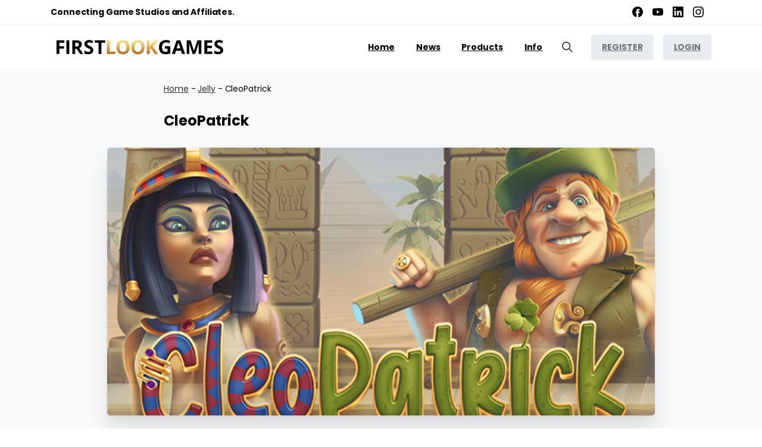

--- FILE ---
content_type: text/html; charset=UTF-8
request_url: https://firstlookgames.com/studios/jelly/cleopatrick/
body_size: 27179
content:
<!doctype html>
<html lang="en-GB" prefix="og: https://ogp.me/ns#">
<head>
	<meta charset="UTF-8">
	<meta name="viewport" content="width=device-width, initial-scale=1">

	
<!-- Search Engine Optimization by Rank Math - https://rankmath.com/ -->
<title>CleoPatrick - First Look Games</title>
<meta name="description" content="The hybrid we didn&#039;t know we needed and will soon love, CleoPatrickTM! Join our Irish Leprechaun on his journey to the iconic Cleopatra of Egypt in this fun"/>
<meta name="robots" content="follow, index, max-snippet:-1, max-video-preview:-1, max-image-preview:large"/>
<link rel="canonical" href="https://firstlookgames.com/studios/jelly/cleopatrick/" />
<meta property="og:locale" content="en_GB" />
<meta property="og:type" content="article" />
<meta property="og:title" content="CleoPatrick - First Look Games" />
<meta property="og:description" content="The hybrid we didn&#039;t know we needed and will soon love, CleoPatrickTM! Join our Irish Leprechaun on his journey to the iconic Cleopatra of Egypt in this fun" />
<meta property="og:url" content="https://firstlookgames.com/studios/jelly/cleopatrick/" />
<meta property="og:site_name" content="First Look Games" />
<meta property="article:section" content="Jelly" />
<meta property="og:updated_time" content="2024-04-26T09:41:00+01:00" />
<meta property="og:image" content="https://firstlookgames.com/wp-content/uploads/2023/09/2023-09-11-1918-4e47f933c61889a-game.png" />
<meta property="og:image:secure_url" content="https://firstlookgames.com/wp-content/uploads/2023/09/2023-09-11-1918-4e47f933c61889a-game.png" />
<meta property="og:image:width" content="570" />
<meta property="og:image:height" content="380" />
<meta property="og:image:alt" content="CleoPatrick" />
<meta property="og:image:type" content="image/png" />
<meta property="article:published_time" content="2024-02-15T01:57:00+00:00" />
<meta property="article:modified_time" content="2024-04-26T09:41:00+01:00" />
<meta name="twitter:card" content="summary_large_image" />
<meta name="twitter:title" content="CleoPatrick - First Look Games" />
<meta name="twitter:description" content="The hybrid we didn&#039;t know we needed and will soon love, CleoPatrickTM! Join our Irish Leprechaun on his journey to the iconic Cleopatra of Egypt in this fun" />
<meta name="twitter:image" content="https://firstlookgames.com/wp-content/uploads/2023/09/2023-09-11-1918-4e47f933c61889a-game.png" />
<meta name="twitter:label1" content="Written by" />
<meta name="twitter:data1" content="First Look Games" />
<meta name="twitter:label2" content="Time to read" />
<meta name="twitter:data2" content="Less than a minute" />
<script type="application/ld+json" class="rank-math-schema">{"@context":"https://schema.org","@graph":[{"@type":"Place","@id":"https://firstlookgames.com/#place","address":{"@type":"PostalAddress","streetAddress":"175 High Street","addressLocality":"Tonbridge","addressRegion":"Kent","postalCode":"TN9 1BX","addressCountry":"United Kingdom"}},{"@type":["Corporation","Organization"],"@id":"https://firstlookgames.com/#organization","name":"First Look Games","url":"https://firstlookgames.com","address":{"@type":"PostalAddress","streetAddress":"175 High Street","addressLocality":"Tonbridge","addressRegion":"Kent","postalCode":"TN9 1BX","addressCountry":"United Kingdom"},"logo":{"@type":"ImageObject","@id":"https://firstlookgames.com/#logo","url":"https://firstlookgames.com/wp-content/uploads/2022/01/cropped-flg-profile-500px-v2.jpg","contentUrl":"https://firstlookgames.com/wp-content/uploads/2022/01/cropped-flg-profile-500px-v2.jpg","caption":"First Look Games","inLanguage":"en-GB","width":"512","height":"512"},"location":{"@id":"https://firstlookgames.com/#place"}},{"@type":"WebSite","@id":"https://firstlookgames.com/#website","url":"https://firstlookgames.com","name":"First Look Games","publisher":{"@id":"https://firstlookgames.com/#organization"},"inLanguage":"en-GB"},{"@type":"ImageObject","@id":"https://firstlookgames.com/wp-content/uploads/2023/09/2023-09-11-1918-4e47f933c61889a-game.png","url":"https://firstlookgames.com/wp-content/uploads/2023/09/2023-09-11-1918-4e47f933c61889a-game.png","width":"570","height":"380","inLanguage":"en-GB"},{"@type":"BreadcrumbList","@id":"https://firstlookgames.com/studios/jelly/cleopatrick/#breadcrumb","itemListElement":[{"@type":"ListItem","position":"1","item":{"@id":"https://firstlookgames.com","name":"Home"}},{"@type":"ListItem","position":"2","item":{"@id":"https://firstlookgames.com/category/studios/jelly/","name":"Jelly"}},{"@type":"ListItem","position":"3","item":{"@id":"https://firstlookgames.com/studios/jelly/cleopatrick/","name":"CleoPatrick"}}]},{"@type":"WebPage","@id":"https://firstlookgames.com/studios/jelly/cleopatrick/#webpage","url":"https://firstlookgames.com/studios/jelly/cleopatrick/","name":"CleoPatrick - First Look Games","datePublished":"2024-02-15T01:57:00+00:00","dateModified":"2024-04-26T09:41:00+01:00","isPartOf":{"@id":"https://firstlookgames.com/#website"},"primaryImageOfPage":{"@id":"https://firstlookgames.com/wp-content/uploads/2023/09/2023-09-11-1918-4e47f933c61889a-game.png"},"inLanguage":"en-GB","breadcrumb":{"@id":"https://firstlookgames.com/studios/jelly/cleopatrick/#breadcrumb"}},{"@type":"Person","@id":"https://firstlookgames.com/author/admin/","name":"First Look Games","url":"https://firstlookgames.com/author/admin/","image":{"@type":"ImageObject","@id":"https://secure.gravatar.com/avatar/b8f37e55414eba92317ada8a08007d3eec423a42905a1b68d01cf5566fe8e7f4?s=96&amp;d=mm&amp;r=g","url":"https://secure.gravatar.com/avatar/b8f37e55414eba92317ada8a08007d3eec423a42905a1b68d01cf5566fe8e7f4?s=96&amp;d=mm&amp;r=g","caption":"First Look Games","inLanguage":"en-GB"},"sameAs":["https://firstlookgames.com"],"worksFor":{"@id":"https://firstlookgames.com/#organization"}},{"@type":"BlogPosting","headline":"CleoPatrick - First Look Games","keywords":"CleoPatrick","datePublished":"2024-02-15T01:57:00+00:00","dateModified":"2024-04-26T09:41:00+01:00","articleSection":"Games, Jelly","author":{"@id":"https://firstlookgames.com/author/admin/","name":"First Look Games"},"publisher":{"@id":"https://firstlookgames.com/#organization"},"description":"The hybrid we didn&#039;t know we needed and will soon love, CleoPatrickTM! Join our Irish Leprechaun on his journey to the iconic Cleopatra of Egypt in this fun","name":"CleoPatrick - First Look Games","@id":"https://firstlookgames.com/studios/jelly/cleopatrick/#richSnippet","isPartOf":{"@id":"https://firstlookgames.com/studios/jelly/cleopatrick/#webpage"},"image":{"@id":"https://firstlookgames.com/wp-content/uploads/2023/09/2023-09-11-1918-4e47f933c61889a-game.png"},"inLanguage":"en-GB","mainEntityOfPage":{"@id":"https://firstlookgames.com/studios/jelly/cleopatrick/#webpage"}}]}</script>
<!-- /Rank Math WordPress SEO plugin -->

<link rel="alternate" type="application/rss+xml" title="First Look Games &raquo; Feed" href="https://firstlookgames.com/feed/" />
<link rel="alternate" type="application/rss+xml" title="First Look Games &raquo; Comments Feed" href="https://firstlookgames.com/comments/feed/" />
<!-- Google Tag Manager -->
<script>(function(w,d,s,l,i){w[l]=w[l]||[];w[l].push({'gtm.start':
new Date().getTime(),event:'gtm.js'});var f=d.getElementsByTagName(s)[0],
j=d.createElement(s),dl=l!='dataLayer'?'&l='+l:'';j.async=true;j.src=
'https://www.googletagmanager.com/gtm.js?id='+i+dl;f.parentNode.insertBefore(j,f);
})(window,document,'script','dataLayer','GTM-5Z7RJJ8');</script>
<!-- End Google Tag Manager --><link rel="preconnect" href="https://fonts.gstatic.com/" crossorigin><link rel="preconnect" href="https://fonts.googleapis.com/" crossorigin><link rel="alternate" title="oEmbed (JSON)" type="application/json+oembed" href="https://firstlookgames.com/wp-json/oembed/1.0/embed?url=https%3A%2F%2Ffirstlookgames.com%2Fstudios%2Fjelly%2Fcleopatrick%2F" />
<link rel="alternate" title="oEmbed (XML)" type="text/xml+oembed" href="https://firstlookgames.com/wp-json/oembed/1.0/embed?url=https%3A%2F%2Ffirstlookgames.com%2Fstudios%2Fjelly%2Fcleopatrick%2F&#038;format=xml" />
<style id='wp-img-auto-sizes-contain-inline-css' type='text/css'>
img:is([sizes=auto i],[sizes^="auto," i]){contain-intrinsic-size:3000px 1500px}
/*# sourceURL=wp-img-auto-sizes-contain-inline-css */
</style>
<style id='wp-emoji-styles-inline-css' type='text/css'>

	img.wp-smiley, img.emoji {
		display: inline !important;
		border: none !important;
		box-shadow: none !important;
		height: 1em !important;
		width: 1em !important;
		margin: 0 0.07em !important;
		vertical-align: -0.1em !important;
		background: none !important;
		padding: 0 !important;
	}
/*# sourceURL=wp-emoji-styles-inline-css */
</style>
<style id='wp-block-library-inline-css' type='text/css'>
:root{--wp-block-synced-color:#7a00df;--wp-block-synced-color--rgb:122,0,223;--wp-bound-block-color:var(--wp-block-synced-color);--wp-editor-canvas-background:#ddd;--wp-admin-theme-color:#007cba;--wp-admin-theme-color--rgb:0,124,186;--wp-admin-theme-color-darker-10:#006ba1;--wp-admin-theme-color-darker-10--rgb:0,107,160.5;--wp-admin-theme-color-darker-20:#005a87;--wp-admin-theme-color-darker-20--rgb:0,90,135;--wp-admin-border-width-focus:2px}@media (min-resolution:192dpi){:root{--wp-admin-border-width-focus:1.5px}}.wp-element-button{cursor:pointer}:root .has-very-light-gray-background-color{background-color:#eee}:root .has-very-dark-gray-background-color{background-color:#313131}:root .has-very-light-gray-color{color:#eee}:root .has-very-dark-gray-color{color:#313131}:root .has-vivid-green-cyan-to-vivid-cyan-blue-gradient-background{background:linear-gradient(135deg,#00d084,#0693e3)}:root .has-purple-crush-gradient-background{background:linear-gradient(135deg,#34e2e4,#4721fb 50%,#ab1dfe)}:root .has-hazy-dawn-gradient-background{background:linear-gradient(135deg,#faaca8,#dad0ec)}:root .has-subdued-olive-gradient-background{background:linear-gradient(135deg,#fafae1,#67a671)}:root .has-atomic-cream-gradient-background{background:linear-gradient(135deg,#fdd79a,#004a59)}:root .has-nightshade-gradient-background{background:linear-gradient(135deg,#330968,#31cdcf)}:root .has-midnight-gradient-background{background:linear-gradient(135deg,#020381,#2874fc)}:root{--wp--preset--font-size--normal:16px;--wp--preset--font-size--huge:42px}.has-regular-font-size{font-size:1em}.has-larger-font-size{font-size:2.625em}.has-normal-font-size{font-size:var(--wp--preset--font-size--normal)}.has-huge-font-size{font-size:var(--wp--preset--font-size--huge)}.has-text-align-center{text-align:center}.has-text-align-left{text-align:left}.has-text-align-right{text-align:right}.has-fit-text{white-space:nowrap!important}#end-resizable-editor-section{display:none}.aligncenter{clear:both}.items-justified-left{justify-content:flex-start}.items-justified-center{justify-content:center}.items-justified-right{justify-content:flex-end}.items-justified-space-between{justify-content:space-between}.screen-reader-text{border:0;clip-path:inset(50%);height:1px;margin:-1px;overflow:hidden;padding:0;position:absolute;width:1px;word-wrap:normal!important}.screen-reader-text:focus{background-color:#ddd;clip-path:none;color:#444;display:block;font-size:1em;height:auto;left:5px;line-height:normal;padding:15px 23px 14px;text-decoration:none;top:5px;width:auto;z-index:100000}html :where(.has-border-color){border-style:solid}html :where([style*=border-top-color]){border-top-style:solid}html :where([style*=border-right-color]){border-right-style:solid}html :where([style*=border-bottom-color]){border-bottom-style:solid}html :where([style*=border-left-color]){border-left-style:solid}html :where([style*=border-width]){border-style:solid}html :where([style*=border-top-width]){border-top-style:solid}html :where([style*=border-right-width]){border-right-style:solid}html :where([style*=border-bottom-width]){border-bottom-style:solid}html :where([style*=border-left-width]){border-left-style:solid}html :where(img[class*=wp-image-]){height:auto;max-width:100%}:where(figure){margin:0 0 1em}html :where(.is-position-sticky){--wp-admin--admin-bar--position-offset:var(--wp-admin--admin-bar--height,0px)}@media screen and (max-width:600px){html :where(.is-position-sticky){--wp-admin--admin-bar--position-offset:0px}}

/*# sourceURL=wp-block-library-inline-css */
</style><style id='wp-block-paragraph-inline-css' type='text/css'>
.is-small-text{font-size:.875em}.is-regular-text{font-size:1em}.is-large-text{font-size:2.25em}.is-larger-text{font-size:3em}.has-drop-cap:not(:focus):first-letter{float:left;font-size:8.4em;font-style:normal;font-weight:100;line-height:.68;margin:.05em .1em 0 0;text-transform:uppercase}body.rtl .has-drop-cap:not(:focus):first-letter{float:none;margin-left:.1em}p.has-drop-cap.has-background{overflow:hidden}:root :where(p.has-background){padding:1.25em 2.375em}:where(p.has-text-color:not(.has-link-color)) a{color:inherit}p.has-text-align-left[style*="writing-mode:vertical-lr"],p.has-text-align-right[style*="writing-mode:vertical-rl"]{rotate:180deg}
/*# sourceURL=https://firstlookgames.com/wp-includes/blocks/paragraph/style.min.css */
</style>
<style id='global-styles-inline-css' type='text/css'>
:root{--wp--preset--aspect-ratio--square: 1;--wp--preset--aspect-ratio--4-3: 4/3;--wp--preset--aspect-ratio--3-4: 3/4;--wp--preset--aspect-ratio--3-2: 3/2;--wp--preset--aspect-ratio--2-3: 2/3;--wp--preset--aspect-ratio--16-9: 16/9;--wp--preset--aspect-ratio--9-16: 9/16;--wp--preset--color--black: #000000;--wp--preset--color--cyan-bluish-gray: #abb8c3;--wp--preset--color--white: #ffffff;--wp--preset--color--pale-pink: #f78da7;--wp--preset--color--vivid-red: #cf2e2e;--wp--preset--color--luminous-vivid-orange: #ff6900;--wp--preset--color--luminous-vivid-amber: #fcb900;--wp--preset--color--light-green-cyan: #7bdcb5;--wp--preset--color--vivid-green-cyan: #00d084;--wp--preset--color--pale-cyan-blue: #8ed1fc;--wp--preset--color--vivid-cyan-blue: #0693e3;--wp--preset--color--vivid-purple: #9b51e0;--wp--preset--gradient--vivid-cyan-blue-to-vivid-purple: linear-gradient(135deg,rgb(6,147,227) 0%,rgb(155,81,224) 100%);--wp--preset--gradient--light-green-cyan-to-vivid-green-cyan: linear-gradient(135deg,rgb(122,220,180) 0%,rgb(0,208,130) 100%);--wp--preset--gradient--luminous-vivid-amber-to-luminous-vivid-orange: linear-gradient(135deg,rgb(252,185,0) 0%,rgb(255,105,0) 100%);--wp--preset--gradient--luminous-vivid-orange-to-vivid-red: linear-gradient(135deg,rgb(255,105,0) 0%,rgb(207,46,46) 100%);--wp--preset--gradient--very-light-gray-to-cyan-bluish-gray: linear-gradient(135deg,rgb(238,238,238) 0%,rgb(169,184,195) 100%);--wp--preset--gradient--cool-to-warm-spectrum: linear-gradient(135deg,rgb(74,234,220) 0%,rgb(151,120,209) 20%,rgb(207,42,186) 40%,rgb(238,44,130) 60%,rgb(251,105,98) 80%,rgb(254,248,76) 100%);--wp--preset--gradient--blush-light-purple: linear-gradient(135deg,rgb(255,206,236) 0%,rgb(152,150,240) 100%);--wp--preset--gradient--blush-bordeaux: linear-gradient(135deg,rgb(254,205,165) 0%,rgb(254,45,45) 50%,rgb(107,0,62) 100%);--wp--preset--gradient--luminous-dusk: linear-gradient(135deg,rgb(255,203,112) 0%,rgb(199,81,192) 50%,rgb(65,88,208) 100%);--wp--preset--gradient--pale-ocean: linear-gradient(135deg,rgb(255,245,203) 0%,rgb(182,227,212) 50%,rgb(51,167,181) 100%);--wp--preset--gradient--electric-grass: linear-gradient(135deg,rgb(202,248,128) 0%,rgb(113,206,126) 100%);--wp--preset--gradient--midnight: linear-gradient(135deg,rgb(2,3,129) 0%,rgb(40,116,252) 100%);--wp--preset--font-size--small: 13px;--wp--preset--font-size--medium: 20px;--wp--preset--font-size--large: 36px;--wp--preset--font-size--x-large: 42px;--wp--preset--spacing--20: 0.44rem;--wp--preset--spacing--30: 0.67rem;--wp--preset--spacing--40: 1rem;--wp--preset--spacing--50: 1.5rem;--wp--preset--spacing--60: 2.25rem;--wp--preset--spacing--70: 3.38rem;--wp--preset--spacing--80: 5.06rem;--wp--preset--shadow--natural: 6px 6px 9px rgba(0, 0, 0, 0.2);--wp--preset--shadow--deep: 12px 12px 50px rgba(0, 0, 0, 0.4);--wp--preset--shadow--sharp: 6px 6px 0px rgba(0, 0, 0, 0.2);--wp--preset--shadow--outlined: 6px 6px 0px -3px rgb(255, 255, 255), 6px 6px rgb(0, 0, 0);--wp--preset--shadow--crisp: 6px 6px 0px rgb(0, 0, 0);}:where(body) { margin: 0; }.wp-site-blocks > .alignleft { float: left; margin-right: 2em; }.wp-site-blocks > .alignright { float: right; margin-left: 2em; }.wp-site-blocks > .aligncenter { justify-content: center; margin-left: auto; margin-right: auto; }:where(.is-layout-flex){gap: 0.5em;}:where(.is-layout-grid){gap: 0.5em;}.is-layout-flow > .alignleft{float: left;margin-inline-start: 0;margin-inline-end: 2em;}.is-layout-flow > .alignright{float: right;margin-inline-start: 2em;margin-inline-end: 0;}.is-layout-flow > .aligncenter{margin-left: auto !important;margin-right: auto !important;}.is-layout-constrained > .alignleft{float: left;margin-inline-start: 0;margin-inline-end: 2em;}.is-layout-constrained > .alignright{float: right;margin-inline-start: 2em;margin-inline-end: 0;}.is-layout-constrained > .aligncenter{margin-left: auto !important;margin-right: auto !important;}.is-layout-constrained > :where(:not(.alignleft):not(.alignright):not(.alignfull)){margin-left: auto !important;margin-right: auto !important;}body .is-layout-flex{display: flex;}.is-layout-flex{flex-wrap: wrap;align-items: center;}.is-layout-flex > :is(*, div){margin: 0;}body .is-layout-grid{display: grid;}.is-layout-grid > :is(*, div){margin: 0;}body{padding-top: 0px;padding-right: 0px;padding-bottom: 0px;padding-left: 0px;}a:where(:not(.wp-element-button)){text-decoration: underline;}:root :where(.wp-element-button, .wp-block-button__link){background-color: #32373c;border-width: 0;color: #fff;font-family: inherit;font-size: inherit;font-style: inherit;font-weight: inherit;letter-spacing: inherit;line-height: inherit;padding-top: calc(0.667em + 2px);padding-right: calc(1.333em + 2px);padding-bottom: calc(0.667em + 2px);padding-left: calc(1.333em + 2px);text-decoration: none;text-transform: inherit;}.has-black-color{color: var(--wp--preset--color--black) !important;}.has-cyan-bluish-gray-color{color: var(--wp--preset--color--cyan-bluish-gray) !important;}.has-white-color{color: var(--wp--preset--color--white) !important;}.has-pale-pink-color{color: var(--wp--preset--color--pale-pink) !important;}.has-vivid-red-color{color: var(--wp--preset--color--vivid-red) !important;}.has-luminous-vivid-orange-color{color: var(--wp--preset--color--luminous-vivid-orange) !important;}.has-luminous-vivid-amber-color{color: var(--wp--preset--color--luminous-vivid-amber) !important;}.has-light-green-cyan-color{color: var(--wp--preset--color--light-green-cyan) !important;}.has-vivid-green-cyan-color{color: var(--wp--preset--color--vivid-green-cyan) !important;}.has-pale-cyan-blue-color{color: var(--wp--preset--color--pale-cyan-blue) !important;}.has-vivid-cyan-blue-color{color: var(--wp--preset--color--vivid-cyan-blue) !important;}.has-vivid-purple-color{color: var(--wp--preset--color--vivid-purple) !important;}.has-black-background-color{background-color: var(--wp--preset--color--black) !important;}.has-cyan-bluish-gray-background-color{background-color: var(--wp--preset--color--cyan-bluish-gray) !important;}.has-white-background-color{background-color: var(--wp--preset--color--white) !important;}.has-pale-pink-background-color{background-color: var(--wp--preset--color--pale-pink) !important;}.has-vivid-red-background-color{background-color: var(--wp--preset--color--vivid-red) !important;}.has-luminous-vivid-orange-background-color{background-color: var(--wp--preset--color--luminous-vivid-orange) !important;}.has-luminous-vivid-amber-background-color{background-color: var(--wp--preset--color--luminous-vivid-amber) !important;}.has-light-green-cyan-background-color{background-color: var(--wp--preset--color--light-green-cyan) !important;}.has-vivid-green-cyan-background-color{background-color: var(--wp--preset--color--vivid-green-cyan) !important;}.has-pale-cyan-blue-background-color{background-color: var(--wp--preset--color--pale-cyan-blue) !important;}.has-vivid-cyan-blue-background-color{background-color: var(--wp--preset--color--vivid-cyan-blue) !important;}.has-vivid-purple-background-color{background-color: var(--wp--preset--color--vivid-purple) !important;}.has-black-border-color{border-color: var(--wp--preset--color--black) !important;}.has-cyan-bluish-gray-border-color{border-color: var(--wp--preset--color--cyan-bluish-gray) !important;}.has-white-border-color{border-color: var(--wp--preset--color--white) !important;}.has-pale-pink-border-color{border-color: var(--wp--preset--color--pale-pink) !important;}.has-vivid-red-border-color{border-color: var(--wp--preset--color--vivid-red) !important;}.has-luminous-vivid-orange-border-color{border-color: var(--wp--preset--color--luminous-vivid-orange) !important;}.has-luminous-vivid-amber-border-color{border-color: var(--wp--preset--color--luminous-vivid-amber) !important;}.has-light-green-cyan-border-color{border-color: var(--wp--preset--color--light-green-cyan) !important;}.has-vivid-green-cyan-border-color{border-color: var(--wp--preset--color--vivid-green-cyan) !important;}.has-pale-cyan-blue-border-color{border-color: var(--wp--preset--color--pale-cyan-blue) !important;}.has-vivid-cyan-blue-border-color{border-color: var(--wp--preset--color--vivid-cyan-blue) !important;}.has-vivid-purple-border-color{border-color: var(--wp--preset--color--vivid-purple) !important;}.has-vivid-cyan-blue-to-vivid-purple-gradient-background{background: var(--wp--preset--gradient--vivid-cyan-blue-to-vivid-purple) !important;}.has-light-green-cyan-to-vivid-green-cyan-gradient-background{background: var(--wp--preset--gradient--light-green-cyan-to-vivid-green-cyan) !important;}.has-luminous-vivid-amber-to-luminous-vivid-orange-gradient-background{background: var(--wp--preset--gradient--luminous-vivid-amber-to-luminous-vivid-orange) !important;}.has-luminous-vivid-orange-to-vivid-red-gradient-background{background: var(--wp--preset--gradient--luminous-vivid-orange-to-vivid-red) !important;}.has-very-light-gray-to-cyan-bluish-gray-gradient-background{background: var(--wp--preset--gradient--very-light-gray-to-cyan-bluish-gray) !important;}.has-cool-to-warm-spectrum-gradient-background{background: var(--wp--preset--gradient--cool-to-warm-spectrum) !important;}.has-blush-light-purple-gradient-background{background: var(--wp--preset--gradient--blush-light-purple) !important;}.has-blush-bordeaux-gradient-background{background: var(--wp--preset--gradient--blush-bordeaux) !important;}.has-luminous-dusk-gradient-background{background: var(--wp--preset--gradient--luminous-dusk) !important;}.has-pale-ocean-gradient-background{background: var(--wp--preset--gradient--pale-ocean) !important;}.has-electric-grass-gradient-background{background: var(--wp--preset--gradient--electric-grass) !important;}.has-midnight-gradient-background{background: var(--wp--preset--gradient--midnight) !important;}.has-small-font-size{font-size: var(--wp--preset--font-size--small) !important;}.has-medium-font-size{font-size: var(--wp--preset--font-size--medium) !important;}.has-large-font-size{font-size: var(--wp--preset--font-size--large) !important;}.has-x-large-font-size{font-size: var(--wp--preset--font-size--x-large) !important;}
/*# sourceURL=global-styles-inline-css */
</style>

<link rel='stylesheet' id='wpa-css-css' href='https://firstlookgames.com/wp-content/plugins/honeypot/includes/css/wpa.css?ver=2.3.04' type='text/css' media='all' />
<link rel='stylesheet' id='essentials-child-style-css' href='https://firstlookgames.com/wp-content/themes/flg/style.css?ver=6.9' type='text/css' media='all' />
<style id='pix-intro-handle-inline-css' type='text/css'>
.vc_custom_1594578674743{margin-top: 0px !important;border-top-width: 2px !important;border-bottom-width: 2px !important;padding-top: 0px !important;padding-bottom: 0px !important;background-color: #ffffff !important;border-top-color: #f8f9fa !important;border-top-style: solid !important;border-bottom-color: #f8f9fa !important;border-bottom-style: solid !important;}.vc_custom_1590027399640{padding-top: 40px !important;padding-bottom: 40px !important;background-color: #f8f9fa !important;}.vc_custom_1589391018892{padding-top: 40px !important;padding-bottom: 40px !important;background-color: #ffffff !important;}.vc_custom_1577607534345{border-top-width: 2px !important;padding-top: 30px !important;padding-bottom: 30px !important;border-top-color: #f8f9fa !important;border-top-style: solid !important;}.vc_custom_1593031488798{padding-top: 10px !important;padding-bottom: 10px !important;}.vc_custom_1729656833247{padding-right: 0px !important;padding-left: 0px !important;}.vc_custom_1589391069605{padding-top: 20px !important;padding-bottom: 20px !important;}.vc_custom_1647524301072{padding-top: 30px !important;padding-bottom: 20px !important;}.vc_custom_1706582471251{margin-top: 0px !important;margin-bottom: 0px !important;padding-top: 0px !important;padding-bottom: 0px !important;}.vc_custom_1645532525045{padding-top: 10px !important;padding-bottom: 10px !important;}.vc_custom_1646382836264{padding-top: 5px !important;padding-bottom: 5px !important;}.vc_custom_1646382840698{padding-top: 5px !important;padding-bottom: 5px !important;}.vc_custom_1646382844678{padding-top: 5px !important;padding-bottom: 5px !important;}.vc_custom_1646382849157{padding-top: 5px !important;padding-bottom: 5px !important;}.vc_custom_1645532518669{padding-top: 10px !important;padding-bottom: 10px !important;}.vc_custom_1645532726067{padding-top: 5px !important;padding-bottom: 5px !important;}.vc_custom_1683776285393{padding-top: 5px !important;padding-bottom: 5px !important;}.vc_custom_1645532791958{padding-top: 5px !important;padding-bottom: 5px !important;}.vc_custom_1645532813396{padding-top: 5px !important;padding-bottom: 5px !important;}.vc_custom_1589390342955{padding-top: 10px !important;padding-bottom: 10px !important;}.vc_custom_1645531828615{padding-top: 5px !important;padding-bottom: 5px !important;}.vc_custom_1645531868461{padding-top: 5px !important;padding-bottom: 5px !important;}.vc_custom_1645533085305{padding-top: 5px !important;padding-bottom: 5px !important;}.vc_custom_1645533066462{padding-top: 5px !important;padding-bottom: 5px !important;}.vc_custom_1645533159871{background-color: #ffffff !important;}
/*# sourceURL=pix-intro-handle-inline-css */
</style>
<link rel='stylesheet' id='pixfort-bootstrap-css' href='https://firstlookgames.com/wp-content/themes/essentials/inc/css/bootstrap.min.css?ver=3.2.12' type='text/css' media='all' />
<link rel='stylesheet' id='pix-essentials-style-2-css' href='https://firstlookgames.com/wp-content/uploads/wp-scss-cache/pix-essentials-style-2.css?ver=120944749' type='text/css' media='all' />
<script type="text/javascript" src="https://firstlookgames.com/wp-includes/js/jquery/jquery.min.js?ver=3.7.1" id="jquery-core-js"></script>
<script></script><link rel="https://api.w.org/" href="https://firstlookgames.com/wp-json/" /><link rel="alternate" title="JSON" type="application/json" href="https://firstlookgames.com/wp-json/wp/v2/posts/16005" /><link rel='shortlink' href='https://firstlookgames.com/?p=16005' />
<meta name="generator" content="Powered by WPBakery Page Builder - drag and drop page builder for WordPress."/>
<link rel="icon" href="https://firstlookgames.com/wp-content/uploads/2022/01/cropped-flg-profile-500px-v2-32x32.jpg" sizes="32x32" />
<link rel="icon" href="https://firstlookgames.com/wp-content/uploads/2022/01/cropped-flg-profile-500px-v2-192x192.jpg" sizes="192x192" />
<link rel="apple-touch-icon" href="https://firstlookgames.com/wp-content/uploads/2022/01/cropped-flg-profile-500px-v2-180x180.jpg" />
<meta name="msapplication-TileImage" content="https://firstlookgames.com/wp-content/uploads/2022/01/cropped-flg-profile-500px-v2-270x270.jpg" />
		<style type="text/css" id="wp-custom-css">
			/* min height on wpbakery blog carousel cards */
.pix-main-slider .pix-content-box {
	min-height: 375px;
}

.footer-sub-cta-white {
	color: #fff;
}		</style>
		<noscript><style> .wpb_animate_when_almost_visible { opacity: 1; }</style></noscript>	<script>
		!function(t,e){var o,n,p,r;e.__SV||(window.posthog=e,e._i=[],e.init=function(i,s,a){function g(t,e){var o=e.split(".");2==o.length&&(t=t[o[0]],e=o[1]),t[e]=function(){t.push([e].concat(Array.prototype.slice.call(arguments,0)))}}(p=t.createElement("script")).type="text/javascript",p.crossOrigin="anonymous",p.async=!0,p.src=s.api_host.replace(".i.posthog.com","-assets.i.posthog.com")+"/static/array.js",(r=t.getElementsByTagName("script")[0]).parentNode.insertBefore(p,r);var u=e;for(void 0!==a?u=e[a]=[]:a="posthog",u.people=u.people||[],u.toString=function(t){var e="posthog";return"posthog"!==a&&(e+="."+a),t||(e+=" (stub)"),e},u.people.toString=function(){return u.toString(1)+".people (stub)"},o="init me ys Ss gs ws capture je Di xs register register_once register_for_session unregister unregister_for_session Rs getFeatureFlag getFeatureFlagPayload isFeatureEnabled reloadFeatureFlags updateEarlyAccessFeatureEnrollment getEarlyAccessFeatures on onFeatureFlags onSurveysLoaded onSessionId getSurveys getActiveMatchingSurveys renderSurvey canRenderSurvey canRenderSurveyAsync identify setPersonProperties group resetGroups setPersonPropertiesForFlags resetPersonPropertiesForFlags setGroupPropertiesForFlags resetGroupPropertiesForFlags reset get_distinct_id getGroups get_session_id get_session_replay_url alias set_config startSessionRecording stopSessionRecording sessionRecordingStarted captureException loadToolbar get_property getSessionProperty Is ks createPersonProfile Ps bs opt_in_capturing opt_out_capturing has_opted_in_capturing has_opted_out_capturing clear_opt_in_out_capturing $s debug Es getPageViewId captureTraceFeedback captureTraceMetric".split(" "),n=0;n<o.length;n++)g(u,o[n]);e._i.push([i,s,a])},e.__SV=1)}(document,window.posthog||[]);
		posthog.init('phc_sXcCkXtYC9ehka0PsNman22DvSqyQeiboMl9cK0k6KJ', {
			api_host: 'https://eu.i.posthog.com',
			person_profiles: 'identified_only',
		})
	</script>
<link rel='stylesheet' id='js_composer_front-css' href='https://firstlookgames.com/wp-content/plugins/js_composer/assets/css/js_composer.min.css?ver=7.9' type='text/css' media='all' />
<link rel='stylesheet' id='pixfort-base-style-css' href='https://firstlookgames.com/wp-content/themes/essentials/css/base.min.css?ver=3.2.12' type='text/css' media='all' />
<link rel='stylesheet' id='wpb-google-font-primary-css' href='https://fonts.googleapis.com/css?display=swap&#038;family=Poppins%3A400%2C700&#038;ver=6.9' type='text/css' media='all' />
<link rel='stylesheet' id='wpb-google-font-secondary-css' href='https://fonts.googleapis.com/css?display=swap&#038;family=Poppins%3A400%2C700&#038;ver=6.9' type='text/css' media='all' />
<link rel='stylesheet' id='pix-cf7-css' href='https://firstlookgames.com/wp-content/plugins/pixfort-core/functions/css/elements/css/cf7.min.css?ver=3.2.12' type='text/css' media='all' />
<style id='pix-custom-css-inline-css' type='text/css'>
.animate-in,
.group-animate-in,
.animating {
visibility: visible !important;
opacity: 1 !important;
animation-name: none !important;
transform: none !important;
}
/*# sourceURL=pix-custom-css-inline-css */
</style>
</head>
<body class="wp-singular post-template-default single single-post postid-16005 single-format-standard wp-theme-essentials wp-child-theme-flg  site-render-disable-page-transition wpb-js-composer js-comp-ver-7.9 vc_responsive" style="">
<!-- Google Tag Manager (noscript) -->
<noscript><iframe src="https://www.googletagmanager.com/ns.html?id=GTM-5Z7RJJ8"
height="0" width="0" style="display:none;visibility:hidden"></iframe></noscript>
<!-- End Google Tag Manager (noscript) -->
			            <div class="pix-loading-circ-path"></div>
        	<div id="page" class="site">
		 <div class="pix-topbar position-relative pix-header-desktop pix-topbar-normal  bg-white  text-white sticky-top2 p-sticky" style="z-index:999998;" >
     <div class="container-xl">
         <div class="row d-flex align-items-center align-items-stretch">
                          <div class="col-12 col-lg-6 column pix-header-min-height text-left justify-content-start py-md-0 d-flex align-items-center">
 				        <div data-anim-type="disabled" class="d-inline-flex line-height-1 align-items-center text-sm pix-header-text pix-py-5 text-body-default font-weight-bold mb-0">
                        <span class="line-height-1">Connecting Game Studios and Affiliates.</span>
        </div>
                     </div>

                                       <div class="col-12 col-lg-6 column text-right justify-content-end pix-header-min-height py-md-0 d-flex align-items-center justify-content-end">
 				    <div class="pix-px-5 d-inline-block2 d-inline-flex align-items-between pix-social text-18 " data-anim-type="disabled">
        <a class="d-inline-flex align-items-center px-2 pix-header-text text-body-default" target="_self"  href="https://www.facebook.com/firstlookgames/" title="Facebook"><svg class="pixfort-icon " width="24" height="24"  data-name="Solid/pixfort-icon-facebook-1" viewBox="2 2 20 20"><path fill="var(--pf-icon-color)" fill-rule="evenodd" d="M12,2 C17.5228403,2 22,6.49603007 22,12.042148 C22,17.1426622 18.2133748,21.3550488 13.3091699,21.999013 L13.299,21.999 L13.2993358,14.2432707 L15.476925,14.2432707 L15.7655715,11.5132627 L13.2993358,11.5132627 L13.3029934,10.1467742 C13.3029934,9.43472725 13.3703545,9.05337521 14.3888162,9.05337521 L15.750301,9.05337521 L15.750301,6.32290806 L13.5722241,6.32290806 C10.9559654,6.32290806 10.0352533,7.64718738 10.0352533,9.87454164 L10.0352533,11.5134769 L8.404355,11.5134769 L8.404355,14.2437298 L10.0352533,14.2437298 L10.0352533,21.8900234 C5.45236562,20.9728053 2,16.9123412 2,12.042148 C2,6.49603007 6.47715974,2 12,2 Z"/></svg></a><a class="d-inline-flex align-items-center px-2 pix-header-text text-body-default" target="_self"  href="https://www.youtube.com/channel/UCKBIp63OJt_0DoLHLEI-sCw" title="YouTube"><svg class="pixfort-icon " width="24" height="24"  data-name="Solid/pixfort-icon-youtube-1" viewBox="2 2 20 20"><path fill="var(--pf-icon-color)" fill-rule="evenodd" d="M12.4315186,18.8905856 L8.3328397,18.8156838 C7.00577805,18.7895832 5.67541376,18.8416844 4.37437293,18.5712779 C2.39518958,18.1672681 2.25497741,16.1863203 2.10826004,14.5246801 C1.90609831,12.1886237 1.98436092,9.81016622 2.36586612,7.49361026 C2.58123842,6.19377885 3.42881648,5.41816012 4.73956508,5.33375808 C9.16430487,5.02745068 13.6184682,5.06375155 18.0334001,5.20665501 C18.4996732,5.21975532 18.9691487,5.29135705 19.4289166,5.37285902 C21.6984322,5.77036862 21.7537764,8.01522286 21.9008941,9.90496851 C22.0476115,11.8142146 21.985662,13.733261 21.7052376,15.6295068 C21.4802576,17.1995447 21.0498133,18.5161765 19.23326,18.6432796 C16.9572392,18.8094836 14.7334602,18.9432869 12.4510343,18.9006858 C12.4511343,18.8905856 12.4380238,18.8905856 12.4315186,18.8905856 Z M10.0218909,14.9156896 C11.7370631,13.9316658 13.419509,12.9640424 15.1248733,11.9866188 C13.4064986,11.002595 11.7272552,10.0349717 10.0218909,9.05754804 L10.0218909,14.9156896 Z"/></svg></a><a class="d-inline-flex align-items-center px-2 pix-header-text text-body-default" target="_self"  href="https://www.linkedin.com/company/firstlookgames/" title="LinkedIn"><svg class="pixfort-icon " width="24" height="24"  data-name="Solid/pixfort-icon-linkedin-2" viewBox="2 2 20 20"><path fill="var(--pf-icon-color)" fill-rule="evenodd" d="M20.5,2 L3.5,2 C2.67157288,2 2,2.67157288 2,3.5 L2,20.5 C2,21.3284271 2.67157288,22 3.5,22 L20.5,22 C21.3284271,22 22,21.3284271 22,20.5 L22,3.5 C22,2.67157288 21.3284271,2 20.5,2 L20.5,2 Z M8,19 L5,19 L5,10 L8,10 L8,19 Z M6.5,8.25 C5.54048963,8.22257414 4.78215848,7.42734715 4.80031316,6.46761659 C4.81846785,5.50788603 5.60633145,4.74190753 6.56619261,4.75078935 C7.52605377,4.75967117 8.29960812,5.54009783 8.29999389,6.5 C8.28355822,7.47916827 7.47924293,8.26114147 6.5,8.25 L6.5,8.25 Z M19,19 L16,19 L16,14.26 C16,12.84 15.4,12.33 14.62,12.33 C14.1581118,12.3607509 13.7275161,12.5742856 13.4234852,12.9233581 C13.1194543,13.2724305 12.9670526,13.7282632 13,14.19 C12.9950365,14.2365347 12.9950365,14.2834653 13,14.33 L13,19 L10,19 L10,10 L12.9,10 L12.9,11.3 C13.4948683,10.395076 14.5176353,9.86475235 15.6,9.9 C17.15,9.9 18.96,10.76 18.96,13.56 L19,19 Z"/></svg></a><a class="d-inline-flex align-items-center px-2 pix-header-text text-body-default" target="_self"  href="https://www.instagram.com/firstlookgames/" title="Instagram"><svg class="pixfort-icon " width="24" height="24"  data-name="Solid/pixfort-icon-instagram-1" viewBox="2 2 20 20"><path fill="var(--pf-icon-color)" fill-rule="evenodd" d="M8.66747445,12 C8.66747445,10.1591276 10.1594572,8.66639742 12.0004039,8.66639742 C13.8413506,8.66639742 15.3341411,10.1591276 15.3341411,12 C15.3341411,13.8408724 13.8413506,15.3336026 12.0004039,15.3336026 C10.1594572,15.3336026 8.66747445,13.8408724 8.66747445,12 M6.86530151,12 C6.86530151,14.8360258 9.1642635,17.134895 12.0004039,17.134895 C14.8365443,17.134895 17.1355063,14.8360258 17.1355063,12 C17.1355063,9.16397415 14.8365443,6.86510501 12.0004039,6.86510501 C9.1642635,6.86510501 6.86530151,9.16397415 6.86530151,12 M16.138697,6.66155089 C16.138697,7.32390953 16.6758754,7.86187399 17.3390686,7.86187399 C18.001454,7.86187399 18.5394402,7.32390953 18.5394402,6.66155089 C18.5394402,5.99919225 18.0022618,5.46203554 17.3390686,5.46203554 C16.6758754,5.46203554 16.138697,5.99919225 16.138697,6.66155089 M7.95985298,20.1397415 C6.98485399,20.095315 6.45494568,19.9329564 6.10275051,19.7956381 C5.63584959,19.6138934 5.30304132,19.3974152 4.95246173,19.0476575 C4.60268993,18.6978998 4.38539521,18.365105 4.20445091,17.8982229 C4.06712711,17.546042 3.9047619,17.0161551 3.86033362,16.0411955 C3.81186639,14.9870759 3.80217295,14.6704362 3.80217295,12 C3.80217295,9.32956381 3.81267418,9.01373183 3.86033362,7.95880452 C3.9047619,6.98384491 4.06793489,6.45476575 4.20445091,6.10177706 C4.386203,5.63489499 4.60268993,5.30210016 4.95246173,4.95153473 C5.30223353,4.60177706 5.6350418,4.38449111 6.10275051,4.20355412 C6.45494568,4.06623586 6.98485399,3.90387722 7.95985298,3.85945073 C9.01401511,3.81098546 9.33066764,3.80129241 12.0004039,3.80129241 C14.6709479,3.80129241 14.9867927,3.81179321 16.0417626,3.85945073 C17.0167616,3.90387722 17.5458621,4.06704362 17.8988651,4.20355412 C18.365766,4.38449111 18.6985743,4.60177706 19.0491538,4.95153473 C19.3989256,5.30129241 19.6154126,5.63489499 19.7971647,6.10177706 C19.9344885,6.453958 20.0968537,6.98384491 20.141282,7.95880452 C20.1897492,9.01373183 20.1994426,9.32956381 20.1994426,12 C20.1994426,14.6696284 20.1897492,14.9862682 20.141282,16.0411955 C20.0968537,17.0161551 19.9336807,17.546042 19.7971647,17.8982229 C19.6154126,18.365105 19.3989256,18.6978998 19.0491538,19.0476575 C18.699382,19.3974152 18.365766,19.6138934 17.8988651,19.7956381 C17.5466699,19.9329564 17.0167616,20.095315 16.0417626,20.1397415 C14.9876005,20.1882068 14.6709479,20.1978998 12.0004039,20.1978998 C9.33066764,20.1978998 9.01401511,20.1882068 7.95985298,20.1397415 M7.8774587,2.06058158 C6.81279535,2.10904685 6.08578699,2.27786753 5.45005856,2.52504039 C4.79251989,2.78029079 4.23514682,3.12277868 3.67858153,3.67851373 C3.12282402,4.23424879 2.78032231,4.79159935 2.52506159,5.44991922 C2.27787875,6.08562197 2.10905125,6.81260097 2.06058403,7.87722132 C2.01130902,8.94345719 2,9.28432956 2,12 C2,14.7156704 2.01130902,15.0565428 2.06058403,16.1227787 C2.10905125,17.187399 2.27787875,17.914378 2.52506159,18.5500808 C2.78032231,19.2075929 3.12201624,19.7657512 3.67858153,20.3214863 C4.23433903,20.8772213 4.7917121,21.2189015 5.45005856,21.4749596 C6.08659477,21.7221325 6.81279535,21.8909532 7.8774587,21.9394184 C8.94454542,21.9878837 9.28462377,22 12.0004039,22 C14.7169918,22 15.0570702,21.9886914 16.1233491,21.9394184 C17.1880124,21.8909532 17.9150208,21.7221325 18.5507492,21.4749596 C19.2082879,21.2189015 19.765661,20.8772213 20.3222263,20.3214863 C20.8779838,19.7657512 21.2196777,19.2075929 21.4757462,18.5500808 C21.722929,17.914378 21.8925643,17.187399 21.9402238,16.1227787 C21.988691,15.0557351 22,14.7156704 22,12 C22,9.28432956 21.988691,8.94345719 21.9402238,7.87722132 C21.8917565,6.81260097 21.722929,6.08562197 21.4757462,5.44991922 C21.2196777,4.79240711 20.8779838,4.23505654 20.3222263,3.67851373 C19.7664688,3.12277868 19.2082879,2.78029079 18.551557,2.52504039 C17.9150208,2.27786753 17.1880124,2.1082391 16.1241569,2.06058158 C15.0578779,2.01211632 14.7169918,2 12.0012117,2 C9.28462377,2 8.94454542,2.01130856 7.8774587,2.06058158"/></svg></a>    </div>
                 </div>

         </div>
              </div>
              <div class="pix-topbar-line bg-gray-2" style="width:100%;height:1px;"></div>
      </div>
            <div class="pix-header-scroll-placeholder"></div>
                <header id="masthead" class="pix-header pix-is-sticky-header  pix-header-desktop d-block pix-header-normal pix-scroll-shadow  header-scroll pix-header-container-area bg-white" data-text="body-default" data-text-scroll="" data-bg-class="bg-white" data-scroll-class="bg-white " data-scroll-color="">
            <div class="container-xl">
                <nav class="navbar pix-main-menu navbar-hover-drop navbar-expand-lg navbar-light text-right justify-content-end">
                        <div class="slide-in-container d-flex align-items-center">
        <div class="d-inline-block animate-in slide-in-container" data-anim-type="slide-in-up" style="">
                                    <a class="navbar-brand" href="https://firstlookgames.com/" target="" rel="home">
                            <img class="pix-logo" height="50" width="300" src="https://firstlookgames.com/wp-content/uploads/2022/02/flg-logo-600-v3.png" alt="First Look Games" style="height:50px;width:auto;" >
                                                            <img class="pix-logo-scroll" src="https://firstlookgames.com/wp-content/uploads/2022/02/flg-logo-300-v3.png" alt="First Look Games" style="height:50px;width:auto;">
                                                        </a>
                                </div>
    </div>
            <span class="mx-2"></span>
        <div id="navbarNav-161" class="collapse navbar-collapse align-self-stretch pix-primary-nav-line  justify-content-end "><ul id="menu-flg-header-menu" class="navbar-nav nav-style-megamenu align-self-stretch align-items-center "><li itemscope="itemscope" itemtype="https://www.schema.org/SiteNavigationElement" id="menu-item-13462" class="menu-item menu-item-type-custom menu-item-object-custom menu-item-home menu-item-13462 nav-item dropdown d-lg-flex nav-item-display align-self-stretch overflow-visible align-items-center"><a class=" font-weight-bold pix-nav-link text-body-default nav-link animate-in" target="_self" href="https://firstlookgames.com/" data-anim-type="fade-in"><span class="pix-dropdown-title text-sm  pix-header-text">Home</span></a></li>
<li itemscope="itemscope" itemtype="https://www.schema.org/SiteNavigationElement" id="menu-item-13463" class="menu-item menu-item-type-custom menu-item-object-custom menu-item-13463 nav-item dropdown d-lg-flex nav-item-display align-self-stretch overflow-visible align-items-center"><a class=" font-weight-bold pix-nav-link text-body-default nav-link animate-in" target="_self" href="https://firstlookgames.com/news/" data-anim-type="fade-in"><span class="pix-dropdown-title text-sm  pix-header-text">News</span></a></li>
<li itemscope="itemscope" itemtype="https://www.schema.org/SiteNavigationElement" id="menu-item-13464" class="menu-item menu-item-type-custom menu-item-object-custom menu-item-has-children dropdown menu-item-13464 nav-item dropdown d-lg-flex nav-item-display align-self-stretch overflow-visible align-items-center mega-item pix-mega-style-default"><a class=" font-weight-bold pix-nav-link text-body-default dropdown-toggle nav-link animate-in" target="_self" href="https://firstlookgames.com/products/" data-toggle="dropdown" aria-haspopup="true" aria-expanded="false" data-anim-type="fade-in" id="menu-item-dropdown-13464"><span class="pix-dropdown-title text-sm  pix-header-text">Products<svg class="pixfort-icon pixfort-dropdown-arrow d-none" width="24" height="24"  data-name="Line/pixfort-icon-arrow-bottom-2" viewBox="2 2 20 20"><polyline fill="none" stroke="var(--pf-icon-color)" stroke-linecap="round" stroke-linejoin="round" stroke-width="var(--pf-icon-stroke-width)" points="7 9.5 12 14.5 17 9.5"/></svg></span></a>
<div class="dropdown-menu"  aria-labelledby="menu-item-dropdown-13464" role="navigation">
<div class="submenu-box bg-white overflow-hidden2"><div class="container overflow-hidden"><div class="row w-100">	<div class="col-lg-4 none pix-p-202 pix-dropdown-padding"><div class="h6 heading-font mega-col-title text-sm  text-heading-default  font-weight-bold" >First Look Games Products</div>		<div itemscope="itemscope" itemtype="https://www.schema.org/SiteNavigationElement" id="menu-item-13466" class="menu-item menu-item-type-custom menu-item-object-custom menu-item-13466 nav-item dropdown d-lg-flex nav-item-display align-self-stretch overflow-visible align-items-center w-100"><a class=" font-weight-bold pix-nav-link  dropdown-item" target="_self" href="https://firstlookgames.com/products/game-library/"><span class="pix-dropdown-title  text-body-default  font-weight-bold">Game Library</span></a></div>
		<div itemscope="itemscope" itemtype="https://www.schema.org/SiteNavigationElement" id="menu-item-13467" class="menu-item menu-item-type-custom menu-item-object-custom menu-item-13467 nav-item dropdown d-lg-flex nav-item-display align-self-stretch overflow-visible align-items-center w-100"><a class=" font-weight-bold pix-nav-link  dropdown-item" target="_self" href="https://firstlookgames.com/products/first-look-games-premium/"><span class="pix-dropdown-title  text-body-default  font-weight-bold">First Look Games Premium</span></a></div>
		<div itemscope="itemscope" itemtype="https://www.schema.org/SiteNavigationElement" id="menu-item-13468" class="menu-item menu-item-type-custom menu-item-object-custom menu-item-13468 nav-item dropdown d-lg-flex nav-item-display align-self-stretch overflow-visible align-items-center w-100"><a class=" font-weight-bold pix-nav-link  dropdown-item" target="_self" href="https://firstlookgames.com/products/white-label/"><span class="pix-dropdown-title  text-body-default  font-weight-bold">White Label</span></a></div>
		<div itemscope="itemscope" itemtype="https://www.schema.org/SiteNavigationElement" id="menu-item-13470" class="menu-item menu-item-type-custom menu-item-object-custom menu-item-13470 nav-item dropdown d-lg-flex nav-item-display align-self-stretch overflow-visible align-items-center w-100"><a class=" font-weight-bold pix-nav-link  dropdown-item" target="_self" href="https://firstlookgames.com/products/accuracy-management/"><span class="pix-dropdown-title  text-body-default  font-weight-bold">Accuracy Management</span></a></div>
	</div>
	<div class="col-lg-4 none pix-p-202 pix-dropdown-padding">		<div itemscope="itemscope" itemtype="https://www.schema.org/SiteNavigationElement" id="menu-item-13471" class="menu-item menu-item-type-custom menu-item-object-custom menu-item-13471 nav-item dropdown d-lg-flex nav-item-display align-self-stretch overflow-visible align-items-center w-100"><a class=" font-weight-bold pix-nav-link  dropdown-item" target="_self" href="https://firstlookgames.com/products/demo-game-server/"><span class="pix-dropdown-title  text-body-default  font-weight-bold">Demo Game Server</span></a></div>
		<div itemscope="itemscope" itemtype="https://www.schema.org/SiteNavigationElement" id="menu-item-13474" class="menu-item menu-item-type-custom menu-item-object-custom menu-item-13474 nav-item dropdown d-lg-flex nav-item-display align-self-stretch overflow-visible align-items-center w-100"><a class=" font-weight-bold pix-nav-link  dropdown-item" target="_self" href="https://firstlookgames.com/products/rank/"><span class="pix-dropdown-title  text-body-default  font-weight-bold">FLG Rank</span></a></div>
	</div>
	<div class="col-lg-4 none pix-p-202 pix-dropdown-padding"><div class="h6 heading-font mega-col-title text-sm  text-heading-default  font-weight-bold" >How It Works</div>		<div itemscope="itemscope" itemtype="https://www.schema.org/SiteNavigationElement" id="menu-item-13477" class="menu-item menu-item-type-custom menu-item-object-custom menu-item-13477 nav-item dropdown d-lg-flex nav-item-display align-self-stretch overflow-visible align-items-center w-100"><a class=" font-weight-bold pix-nav-link  dropdown-item" target="_self" href="https://firstlookgames.com/products/publishers/"><span class="pix-dropdown-title  text-body-default  font-weight-bold">For Publishers</span></a></div>
		<div itemscope="itemscope" itemtype="https://www.schema.org/SiteNavigationElement" id="menu-item-13478" class="menu-item menu-item-type-custom menu-item-object-custom menu-item-13478 nav-item dropdown d-lg-flex nav-item-display align-self-stretch overflow-visible align-items-center w-100"><a class=" font-weight-bold pix-nav-link  dropdown-item" target="_self" href="https://firstlookgames.com/products/game-studios/"><span class="pix-dropdown-title  text-body-default  font-weight-bold">For Game Studios</span></a></div>
		<div itemscope="itemscope" itemtype="https://www.schema.org/SiteNavigationElement" id="menu-item-13480" class="menu-item menu-item-type-custom menu-item-object-custom menu-item-13480 nav-item dropdown d-lg-flex nav-item-display align-self-stretch overflow-visible align-items-center w-100"><a class=" font-weight-bold pix-nav-link  dropdown-item" target="_self" href="https://firstlookgames.com/products/white-label/"><span class="pix-dropdown-title  text-body-default  font-weight-bold">For White Label Partners</span></a></div>
	</div>
</div>
</div>
</div>
</div>
</li>
<li itemscope="itemscope" itemtype="https://www.schema.org/SiteNavigationElement" id="menu-item-13427" class="menu-item menu-item-type-custom menu-item-object-custom menu-item-has-children dropdown menu-item-13427 nav-item dropdown d-lg-flex nav-item-display align-self-stretch overflow-visible align-items-center mega-item pix-mega-style-default"><a class=" font-weight-bold pix-nav-link text-body-default dropdown-toggle nav-link animate-in" target="_self" href="#" data-toggle="dropdown" aria-haspopup="true" aria-expanded="false" data-anim-type="fade-in" id="menu-item-dropdown-13427"><span class="pix-dropdown-title text-sm  pix-header-text">Info<svg class="pixfort-icon pixfort-dropdown-arrow d-none" width="24" height="24"  data-name="Line/pixfort-icon-arrow-bottom-2" viewBox="2 2 20 20"><polyline fill="none" stroke="var(--pf-icon-color)" stroke-linecap="round" stroke-linejoin="round" stroke-width="var(--pf-icon-stroke-width)" points="7 9.5 12 14.5 17 9.5"/></svg></span></a>
<div class="dropdown-menu"  aria-labelledby="menu-item-dropdown-13427" role="navigation">
<div class="submenu-box bg-white overflow-hidden2"><div class="container overflow-hidden"><div class="row w-100">	<div class="col-lg-4 none pix-p-202 pix-dropdown-padding"><div class="h6 heading-font mega-col-title text-sm  text-heading-default  font-weight-bold" >iGaming Community</div>		<div itemscope="itemscope" itemtype="https://www.schema.org/SiteNavigationElement" id="menu-item-13413" class="menu-item menu-item-type-custom menu-item-object-custom menu-item-13413 nav-item dropdown d-lg-flex nav-item-display align-self-stretch overflow-visible align-items-center w-100"><a class=" font-weight-bold pix-nav-link  dropdown-item" target="_self" href="https://firstlookgames.com/game-studios/"><span class="pix-dropdown-title  text-body-default  font-weight-bold">Game Studios</span></a></div>
		<div itemscope="itemscope" itemtype="https://www.schema.org/SiteNavigationElement" id="menu-item-13414" class="menu-item menu-item-type-custom menu-item-object-custom menu-item-13414 nav-item dropdown d-lg-flex nav-item-display align-self-stretch overflow-visible align-items-center w-100"><a class=" font-weight-bold pix-nav-link  dropdown-item" target="_self" href="https://firstlookgames.com/publishers/"><span class="pix-dropdown-title  text-body-default  font-weight-bold">Publishers</span></a></div>
	</div>
	<div class="col-lg-4 none pix-p-202 pix-dropdown-padding"><a href="https://firstlookgames.com/about-us/" target="" class="mega-col-title d-block text-sm  text-heading-default  font-weight-bold" >About First Look Games</a>		<div itemscope="itemscope" itemtype="https://www.schema.org/SiteNavigationElement" id="menu-item-13418" class="menu-item menu-item-type-custom menu-item-object-custom menu-item-13418 nav-item dropdown d-lg-flex nav-item-display align-self-stretch overflow-visible align-items-center w-100"><a class=" font-weight-bold pix-nav-link  dropdown-item" target="_self" href="https://firstlookgames.com/about-us/"><span class="pix-dropdown-title  text-body-default  font-weight-bold">Our Mission</span></a></div>
		<div itemscope="itemscope" itemtype="https://www.schema.org/SiteNavigationElement" id="menu-item-13419" class="menu-item menu-item-type-custom menu-item-object-custom menu-item-13419 nav-item dropdown d-lg-flex nav-item-display align-self-stretch overflow-visible align-items-center w-100"><a class=" font-weight-bold pix-nav-link  dropdown-item" target="_self" href="https://firstlookgames.com/about-us/#team"><span class="pix-dropdown-title  text-body-default  font-weight-bold">Our Team</span></a></div>
		<div itemscope="itemscope" itemtype="https://www.schema.org/SiteNavigationElement" id="menu-item-13420" class="menu-item menu-item-type-custom menu-item-object-custom menu-item-13420 nav-item dropdown d-lg-flex nav-item-display align-self-stretch overflow-visible align-items-center w-100"><a class=" font-weight-bold pix-nav-link  dropdown-item" target="_self" href="https://firstlookgames.com/about-us/#keypartners"><span class="pix-dropdown-title  text-body-default  font-weight-bold">Our Key Partners</span></a></div>
		<div itemscope="itemscope" itemtype="https://www.schema.org/SiteNavigationElement" id="menu-item-13421" class="menu-item menu-item-type-custom menu-item-object-custom menu-item-13421 nav-item dropdown d-lg-flex nav-item-display align-self-stretch overflow-visible align-items-center w-100"><a class=" font-weight-bold pix-nav-link  dropdown-item" target="_self" href="https://firstlookgames.com/about-us/#testimonials"><span class="pix-dropdown-title  text-body-default  font-weight-bold">Testimonials</span></a></div>
	</div>
	<div class="col-lg-4 none pix-p-202 pix-dropdown-padding"><div class="h6 heading-font mega-col-title text-sm  text-heading-default  font-weight-bold" >Information</div>		<div itemscope="itemscope" itemtype="https://www.schema.org/SiteNavigationElement" id="menu-item-13422" class="menu-item menu-item-type-custom menu-item-object-custom menu-item-13422 nav-item dropdown d-lg-flex nav-item-display align-self-stretch overflow-visible align-items-center w-100"><a class=" font-weight-bold pix-nav-link  dropdown-item" target="_self" href="https://firstlookgames.com/pricing/"><span class="pix-dropdown-title  text-body-default  font-weight-bold">Pricing</span></a></div>
		<div itemscope="itemscope" itemtype="https://www.schema.org/SiteNavigationElement" id="menu-item-13423" class="menu-item menu-item-type-custom menu-item-object-custom menu-item-13423 nav-item dropdown d-lg-flex nav-item-display align-self-stretch overflow-visible align-items-center w-100"><a class=" font-weight-bold pix-nav-link  dropdown-item" target="_self" href="https://support.firstlookgames.com/"><span class="pix-dropdown-title  text-body-default  font-weight-bold">FAQs</span></a></div>
		<div itemscope="itemscope" itemtype="https://www.schema.org/SiteNavigationElement" id="menu-item-13424" class="menu-item menu-item-type-custom menu-item-object-custom menu-item-13424 nav-item dropdown d-lg-flex nav-item-display align-self-stretch overflow-visible align-items-center w-100"><a class=" font-weight-bold pix-nav-link  dropdown-item" target="_self" href="https://firstlookgames.com/privacy-policy/"><span class="pix-dropdown-title  text-body-default  font-weight-bold">Privacy Policy</span></a></div>
		<div itemscope="itemscope" itemtype="https://www.schema.org/SiteNavigationElement" id="menu-item-13425" class="menu-item menu-item-type-custom menu-item-object-custom menu-item-13425 nav-item dropdown d-lg-flex nav-item-display align-self-stretch overflow-visible align-items-center w-100"><a class=" font-weight-bold pix-nav-link  dropdown-item" target="_self" href="https://firstlookgames.com/terms-conditions/"><span class="pix-dropdown-title  text-body-default  font-weight-bold">Terms and Conditions</span></a></div>
	</div>
</div>
</div>
</div>
</div>
</li>
</ul></div>                <a data-anim-type="fade-in-left" href="#" class="btn pix-header-btn btn-link p-0 pix-px-15 pix-search-btn pix-toggle-overlay m-0 animate-in d-inline-flex align-items-center text-body-default" ><span class="screen-reader-text sr-only">Search</span>
                <svg class="pixfort-icon text-18 pix-header-text" width="24" height="24"  data-name="Line/pixfort-icon-search-left-1" viewBox="2 2 20 20"><path fill="none" stroke="var(--pf-icon-color)" stroke-linecap="round" stroke-linejoin="round" stroke-width="var(--pf-icon-stroke-width)" d="M10,17 C13.8659932,17 17,13.8659932 17,10 C17,6.13400675 13.8659932,3 10,3 C6.13400675,3 3,6.13400675 3,10 C3,13.8659932 6.13400675,17 10,17 Z M15,15 L21,21"/></svg>                
            </a>
                    <span class="mx-2"></span>
                <div class="d-inline-flex align-items-center d-inline-block2 text-sm mb-0">
            <a data-anim-type="disabled" class="btn btn-gray-2 text-gray-6 font-weight-bold d-inline-flex align-items-center mr-0" href="https://client.firstlookgames.com" target=&quot;_blank&quot; style="" data-popup-id="" data-popup-link="" >
                            <span>REGISTER</span>
                        </a>
        </div>
                <span class="mx-2"></span>
                <div class="d-inline-flex align-items-center d-inline-block2 text-sm mb-0">
            <a data-anim-type="disabled" class="btn btn-gray-2 text-gray-6 font-weight-bold d-inline-flex align-items-center mr-0" href="https://client.firstlookgames.com" target=&quot;_blank&quot; style="" data-popup-id="" data-popup-link="" >
                            <span>LOGIN</span>
                        </a>
        </div>
                        </nav>
                
            </div>
                    </header> <div class="pix-topbar pix-header-mobile pix-topbar-normal bg-white text-white p-sticky py-22 " style="" >
     <div class="container">
         <div class="row">
                          <div class="col-12 column d-flex justify-content-between py-md-02 pix-py-10">
 				        <div data-anim-type="disabled" class="d-inline-flex line-height-1 align-items-center text-sm pix-header-text pix-py-5 text-body-default font-weight-bold mb-0">
                        <span class="line-height-1">Connecting Game Studios and Affiliates.</span>
        </div>
                        <a data-anim-type="disabled" href="#" class="btn pix-header-btn btn-link p-0 pix-px-15 pix-search-btn pix-toggle-overlay m-0  d-inline-flex align-items-center text-body-default" ><span class="screen-reader-text sr-only">Search</span>
                <svg class="pixfort-icon text-18 pix-header-text" width="24" height="24"  data-name="Line/pixfort-icon-search-left-1" viewBox="2 2 20 20"><path fill="none" stroke="var(--pf-icon-color)" stroke-linecap="round" stroke-linejoin="round" stroke-width="var(--pf-icon-stroke-width)" d="M10,17 C13.8659932,17 17,13.8659932 17,10 C17,6.13400675 13.8659932,3 10,3 C6.13400675,3 3,6.13400675 3,10 C3,13.8659932 6.13400675,17 10,17 Z M15,15 L21,21"/></svg>                
            </a>
                         </div>

         </div>
              </div>
              <div class="bg-gray-2" style="width:100%;height:1px;"></div>
      </div>
    <header id="mobile_head" class="pix-header  pix-header-mobile d-inline-block pix-header-normal pix-scroll-shadow sticky-top header-scroll2 bg-white" style="">
         <div class="container">
                          <nav class="navbar navbar-hover-drop navbar-expand-lg2 navbar-light d-inline-block2 ">
    				    <div class="slide-in-container d-flex align-items-center">
        <div class="d-inline-block animate-in slide-in-container" data-anim-type="slide-in-up" style="">
                                <a class="navbar-brand" href="https://firstlookgames.com/" target="" rel="home">
                        <img class="pix-logo" src="https://firstlookgames.com/wp-content/uploads/2022/02/flg-logo-300-v3.png" alt="First Look Games" height="35" width="210" style="height:35px;width:auto;">
                                                        <img class="pix-logo-scroll" src="https://firstlookgames.com/wp-content/uploads/2022/02/flg-logo-300-v3.png" alt="First Look Games" style="height:35px;width:auto;">
                                                    </a>
                            </div>
    </div>
                <button class="navbar-toggler hamburger--spin hamburger small-menu-toggle" type="button" data-toggle="collapse" data-target="#navbarNav-698" aria-controls="navbarNav-698" aria-expanded="false" aria-label="Toggle navigation">
                <span class="hamburger-box">

                    <span class="hamburger-inner bg-body-default">
                        <span class="hamburger-inner-before bg-body-default"></span>
                        <span class="hamburger-inner-after bg-body-default"></span>
                    </span>

                </span>
            </button>
            <div id="navbarNav-698" class="collapse navbar-collapse align-self-stretch   justify-content-end "><ul id="menu-flg-header-menu-1" class="navbar-nav nav-style-megamenu align-self-stretch align-items-center "><li itemscope="itemscope" itemtype="https://www.schema.org/SiteNavigationElement" class="menu-item menu-item-type-custom menu-item-object-custom menu-item-home menu-item-13462 nav-item dropdown d-lg-flex nav-item-display align-self-stretch overflow-visible align-items-center"><a class=" font-weight-bold pix-nav-link text-body-default nav-link animate-in" target="_self" href="https://firstlookgames.com/" data-anim-type="fade-in"><span class="pix-dropdown-title text-sm  pix-header-text">Home</span></a></li>
<li itemscope="itemscope" itemtype="https://www.schema.org/SiteNavigationElement" class="menu-item menu-item-type-custom menu-item-object-custom menu-item-13463 nav-item dropdown d-lg-flex nav-item-display align-self-stretch overflow-visible align-items-center"><a class=" font-weight-bold pix-nav-link text-body-default nav-link animate-in" target="_self" href="https://firstlookgames.com/news/" data-anim-type="fade-in"><span class="pix-dropdown-title text-sm  pix-header-text">News</span></a></li>
<li itemscope="itemscope" itemtype="https://www.schema.org/SiteNavigationElement" class="menu-item menu-item-type-custom menu-item-object-custom menu-item-has-children dropdown menu-item-13464 nav-item dropdown d-lg-flex nav-item-display align-self-stretch overflow-visible align-items-center"><a class=" font-weight-bold pix-nav-link text-body-default dropdown-toggle nav-link animate-in" target="_self" href="https://firstlookgames.com/products/" data-toggle="dropdown" aria-haspopup="true" aria-expanded="false" data-anim-type="fade-in" id="m-menu-item-dropdown-13464"><span class="pix-dropdown-title text-sm  pix-header-text">Products<svg class="pixfort-icon pixfort-dropdown-arrow d-none" width="24" height="24"  data-name="Line/pixfort-icon-arrow-bottom-2" viewBox="2 2 20 20"><polyline fill="none" stroke="var(--pf-icon-color)" stroke-linecap="round" stroke-linejoin="round" stroke-width="var(--pf-icon-stroke-width)" points="7 9.5 12 14.5 17 9.5"/></svg></span></a>
<div class="dropdown-menu"  aria-labelledby="m-menu-item-dropdown-13464" role="navigation">
<div class="submenu-box pix-default-menu bg-gray-1"><div class="container">	<div itemscope="itemscope" itemtype="https://www.schema.org/SiteNavigationElement" class="menu-item menu-item-type-custom menu-item-object-custom menu-item-has-children dropdown menu-item-13482 nav-item dropdown d-lg-flex nav-item-display align-self-stretch overflow-visible align-items-center w-100"><a class=" font-weight-bold pix-nav-link  dropdown-item dropdown-toggle" target="_self" href="#" data-toggle="dropdown" aria-expanded="false" aria-haspopup="true" id="m-menu-item-dropdown-13482"><span class="pix-dropdown-title  text-body-default  font-weight-bold">First Look Games Products<svg class="pixfort-icon pixfort-dropdown-arrow pl-2" width="24" height="24"  data-name="Line/pixfort-icon-arrow-bottom-2" viewBox="2 2 20 20"><polyline fill="none" stroke="var(--pf-icon-color)" stroke-linecap="round" stroke-linejoin="round" stroke-width="var(--pf-icon-stroke-width)" points="7 9.5 12 14.5 17 9.5"/></svg></span></a>
	<div class="dropdown-menu"  aria-labelledby="m-menu-item-dropdown-13482" role="navigation">
<div class="submenu-box pix-default-menu bg-gray-1"><div class="container">		<div itemscope="itemscope" itemtype="https://www.schema.org/SiteNavigationElement" class="menu-item menu-item-type-custom menu-item-object-custom menu-item-13466 nav-item dropdown d-lg-flex nav-item-display align-self-stretch overflow-visible align-items-center w-100"><a class=" font-weight-bold pix-nav-link  dropdown-item" target="_self" href="https://firstlookgames.com/products/game-library/"><span class="pix-dropdown-title  text-body-default  font-weight-bold">Game Library</span></a></div>
		<div itemscope="itemscope" itemtype="https://www.schema.org/SiteNavigationElement" class="menu-item menu-item-type-custom menu-item-object-custom menu-item-13467 nav-item dropdown d-lg-flex nav-item-display align-self-stretch overflow-visible align-items-center w-100"><a class=" font-weight-bold pix-nav-link  dropdown-item" target="_self" href="https://firstlookgames.com/products/first-look-games-premium/"><span class="pix-dropdown-title  text-body-default  font-weight-bold">First Look Games Premium</span></a></div>
		<div itemscope="itemscope" itemtype="https://www.schema.org/SiteNavigationElement" class="menu-item menu-item-type-custom menu-item-object-custom menu-item-13468 nav-item dropdown d-lg-flex nav-item-display align-self-stretch overflow-visible align-items-center w-100"><a class=" font-weight-bold pix-nav-link  dropdown-item" target="_self" href="https://firstlookgames.com/products/white-label/"><span class="pix-dropdown-title  text-body-default  font-weight-bold">White Label</span></a></div>
		<div itemscope="itemscope" itemtype="https://www.schema.org/SiteNavigationElement" class="menu-item menu-item-type-custom menu-item-object-custom menu-item-13470 nav-item dropdown d-lg-flex nav-item-display align-self-stretch overflow-visible align-items-center w-100"><a class=" font-weight-bold pix-nav-link  dropdown-item" target="_self" href="https://firstlookgames.com/products/accuracy-management/"><span class="pix-dropdown-title  text-body-default  font-weight-bold">Accuracy Management</span></a></div>
	</div>
	</div>
	</div>
</div>
	<div itemscope="itemscope" itemtype="https://www.schema.org/SiteNavigationElement" class="menu-item menu-item-type-custom menu-item-object-custom menu-item-has-children dropdown menu-item-13483 nav-item dropdown d-lg-flex nav-item-display align-self-stretch overflow-visible align-items-center w-100"><a class=" font-weight-bold pix-nav-link  dropdown-item dropdown-toggle" target="_self" href="#" data-toggle="dropdown" aria-expanded="false" aria-haspopup="true" id="m-menu-item-dropdown-13483"><span class="pix-dropdown-title  text-body-default  font-weight-bold">SubProducts<svg class="pixfort-icon pixfort-dropdown-arrow pl-2" width="24" height="24"  data-name="Line/pixfort-icon-arrow-bottom-2" viewBox="2 2 20 20"><polyline fill="none" stroke="var(--pf-icon-color)" stroke-linecap="round" stroke-linejoin="round" stroke-width="var(--pf-icon-stroke-width)" points="7 9.5 12 14.5 17 9.5"/></svg></span></a>
	<div class="dropdown-menu"  aria-labelledby="m-menu-item-dropdown-13483" role="navigation">
<div class="submenu-box pix-default-menu bg-gray-1"><div class="container">		<div itemscope="itemscope" itemtype="https://www.schema.org/SiteNavigationElement" class="menu-item menu-item-type-custom menu-item-object-custom menu-item-13471 nav-item dropdown d-lg-flex nav-item-display align-self-stretch overflow-visible align-items-center w-100"><a class=" font-weight-bold pix-nav-link  dropdown-item" target="_self" href="https://firstlookgames.com/products/demo-game-server/"><span class="pix-dropdown-title  text-body-default  font-weight-bold">Demo Game Server</span></a></div>
		<div itemscope="itemscope" itemtype="https://www.schema.org/SiteNavigationElement" class="menu-item menu-item-type-custom menu-item-object-custom menu-item-13474 nav-item dropdown d-lg-flex nav-item-display align-self-stretch overflow-visible align-items-center w-100"><a class=" font-weight-bold pix-nav-link  dropdown-item" target="_self" href="https://firstlookgames.com/products/rank/"><span class="pix-dropdown-title  text-body-default  font-weight-bold">FLG Rank</span></a></div>
	</div>
	</div>
	</div>
</div>
	<div itemscope="itemscope" itemtype="https://www.schema.org/SiteNavigationElement" class="menu-item menu-item-type-custom menu-item-object-custom menu-item-has-children dropdown menu-item-13476 nav-item dropdown d-lg-flex nav-item-display align-self-stretch overflow-visible align-items-center w-100"><a class=" font-weight-bold pix-nav-link  dropdown-item dropdown-toggle" target="_self" href="#" data-toggle="dropdown" aria-expanded="false" aria-haspopup="true" id="m-menu-item-dropdown-13476"><span class="pix-dropdown-title  text-body-default  font-weight-bold">How It Works<svg class="pixfort-icon pixfort-dropdown-arrow pl-2" width="24" height="24"  data-name="Line/pixfort-icon-arrow-bottom-2" viewBox="2 2 20 20"><polyline fill="none" stroke="var(--pf-icon-color)" stroke-linecap="round" stroke-linejoin="round" stroke-width="var(--pf-icon-stroke-width)" points="7 9.5 12 14.5 17 9.5"/></svg></span></a>
	<div class="dropdown-menu"  aria-labelledby="m-menu-item-dropdown-13476" role="navigation">
<div class="submenu-box pix-default-menu bg-gray-1"><div class="container">		<div itemscope="itemscope" itemtype="https://www.schema.org/SiteNavigationElement" class="menu-item menu-item-type-custom menu-item-object-custom menu-item-13477 nav-item dropdown d-lg-flex nav-item-display align-self-stretch overflow-visible align-items-center w-100"><a class=" font-weight-bold pix-nav-link  dropdown-item" target="_self" href="https://firstlookgames.com/products/publishers/"><span class="pix-dropdown-title  text-body-default  font-weight-bold">For Publishers</span></a></div>
		<div itemscope="itemscope" itemtype="https://www.schema.org/SiteNavigationElement" class="menu-item menu-item-type-custom menu-item-object-custom menu-item-13478 nav-item dropdown d-lg-flex nav-item-display align-self-stretch overflow-visible align-items-center w-100"><a class=" font-weight-bold pix-nav-link  dropdown-item" target="_self" href="https://firstlookgames.com/products/game-studios/"><span class="pix-dropdown-title  text-body-default  font-weight-bold">For Game Studios</span></a></div>
		<div itemscope="itemscope" itemtype="https://www.schema.org/SiteNavigationElement" class="menu-item menu-item-type-custom menu-item-object-custom menu-item-13480 nav-item dropdown d-lg-flex nav-item-display align-self-stretch overflow-visible align-items-center w-100"><a class=" font-weight-bold pix-nav-link  dropdown-item" target="_self" href="https://firstlookgames.com/products/white-label/"><span class="pix-dropdown-title  text-body-default  font-weight-bold">For White Label Partners</span></a></div>
	</div>
	</div>
	</div>
</div>
</div>
</div>
</div>
</li>
<li itemscope="itemscope" itemtype="https://www.schema.org/SiteNavigationElement" class="menu-item menu-item-type-custom menu-item-object-custom menu-item-has-children dropdown menu-item-13427 nav-item dropdown d-lg-flex nav-item-display align-self-stretch overflow-visible align-items-center"><a class=" font-weight-bold pix-nav-link text-body-default dropdown-toggle nav-link animate-in" target="_self" href="#" data-toggle="dropdown" aria-haspopup="true" aria-expanded="false" data-anim-type="fade-in" id="m-menu-item-dropdown-13427"><span class="pix-dropdown-title text-sm  pix-header-text">Info<svg class="pixfort-icon pixfort-dropdown-arrow d-none" width="24" height="24"  data-name="Line/pixfort-icon-arrow-bottom-2" viewBox="2 2 20 20"><polyline fill="none" stroke="var(--pf-icon-color)" stroke-linecap="round" stroke-linejoin="round" stroke-width="var(--pf-icon-stroke-width)" points="7 9.5 12 14.5 17 9.5"/></svg></span></a>
<div class="dropdown-menu"  aria-labelledby="m-menu-item-dropdown-13427" role="navigation">
<div class="submenu-box pix-default-menu bg-gray-1"><div class="container">	<div itemscope="itemscope" itemtype="https://www.schema.org/SiteNavigationElement" class="menu-item menu-item-type-custom menu-item-object-custom menu-item-has-children dropdown menu-item-13416 nav-item dropdown d-lg-flex nav-item-display align-self-stretch overflow-visible align-items-center w-100"><a class=" font-weight-bold pix-nav-link  dropdown-item dropdown-toggle" target="_self" href="#" data-toggle="dropdown" aria-expanded="false" aria-haspopup="true" id="m-menu-item-dropdown-13416"><span class="pix-dropdown-title  text-body-default  font-weight-bold">iGaming Community<svg class="pixfort-icon pixfort-dropdown-arrow pl-2" width="24" height="24"  data-name="Line/pixfort-icon-arrow-bottom-2" viewBox="2 2 20 20"><polyline fill="none" stroke="var(--pf-icon-color)" stroke-linecap="round" stroke-linejoin="round" stroke-width="var(--pf-icon-stroke-width)" points="7 9.5 12 14.5 17 9.5"/></svg></span></a>
	<div class="dropdown-menu"  aria-labelledby="m-menu-item-dropdown-13416" role="navigation">
<div class="submenu-box pix-default-menu bg-gray-1"><div class="container">		<div itemscope="itemscope" itemtype="https://www.schema.org/SiteNavigationElement" class="menu-item menu-item-type-custom menu-item-object-custom menu-item-13413 nav-item dropdown d-lg-flex nav-item-display align-self-stretch overflow-visible align-items-center w-100"><a class=" font-weight-bold pix-nav-link  dropdown-item" target="_self" href="https://firstlookgames.com/game-studios/"><span class="pix-dropdown-title  text-body-default  font-weight-bold">Game Studios</span></a></div>
		<div itemscope="itemscope" itemtype="https://www.schema.org/SiteNavigationElement" class="menu-item menu-item-type-custom menu-item-object-custom menu-item-13414 nav-item dropdown d-lg-flex nav-item-display align-self-stretch overflow-visible align-items-center w-100"><a class=" font-weight-bold pix-nav-link  dropdown-item" target="_self" href="https://firstlookgames.com/publishers/"><span class="pix-dropdown-title  text-body-default  font-weight-bold">Publishers</span></a></div>
	</div>
	</div>
	</div>
</div>
	<div itemscope="itemscope" itemtype="https://www.schema.org/SiteNavigationElement" class="menu-item menu-item-type-custom menu-item-object-custom menu-item-has-children dropdown menu-item-13417 nav-item dropdown d-lg-flex nav-item-display align-self-stretch overflow-visible align-items-center w-100"><a class=" font-weight-bold pix-nav-link  dropdown-item dropdown-toggle" target="_self" href="https://firstlookgames.com/about-us/" data-toggle="dropdown" aria-expanded="false" aria-haspopup="true" id="m-menu-item-dropdown-13417"><span class="pix-dropdown-title  text-body-default  font-weight-bold">About First Look Games<svg class="pixfort-icon pixfort-dropdown-arrow pl-2" width="24" height="24"  data-name="Line/pixfort-icon-arrow-bottom-2" viewBox="2 2 20 20"><polyline fill="none" stroke="var(--pf-icon-color)" stroke-linecap="round" stroke-linejoin="round" stroke-width="var(--pf-icon-stroke-width)" points="7 9.5 12 14.5 17 9.5"/></svg></span></a>
	<div class="dropdown-menu"  aria-labelledby="m-menu-item-dropdown-13417" role="navigation">
<div class="submenu-box pix-default-menu bg-gray-1"><div class="container">		<div itemscope="itemscope" itemtype="https://www.schema.org/SiteNavigationElement" class="menu-item menu-item-type-custom menu-item-object-custom menu-item-13418 nav-item dropdown d-lg-flex nav-item-display align-self-stretch overflow-visible align-items-center w-100"><a class=" font-weight-bold pix-nav-link  dropdown-item" target="_self" href="https://firstlookgames.com/about-us/"><span class="pix-dropdown-title  text-body-default  font-weight-bold">Our Mission</span></a></div>
		<div itemscope="itemscope" itemtype="https://www.schema.org/SiteNavigationElement" class="menu-item menu-item-type-custom menu-item-object-custom menu-item-13419 nav-item dropdown d-lg-flex nav-item-display align-self-stretch overflow-visible align-items-center w-100"><a class=" font-weight-bold pix-nav-link  dropdown-item" target="_self" href="https://firstlookgames.com/about-us/#team"><span class="pix-dropdown-title  text-body-default  font-weight-bold">Our Team</span></a></div>
		<div itemscope="itemscope" itemtype="https://www.schema.org/SiteNavigationElement" class="menu-item menu-item-type-custom menu-item-object-custom menu-item-13420 nav-item dropdown d-lg-flex nav-item-display align-self-stretch overflow-visible align-items-center w-100"><a class=" font-weight-bold pix-nav-link  dropdown-item" target="_self" href="https://firstlookgames.com/about-us/#keypartners"><span class="pix-dropdown-title  text-body-default  font-weight-bold">Our Key Partners</span></a></div>
		<div itemscope="itemscope" itemtype="https://www.schema.org/SiteNavigationElement" class="menu-item menu-item-type-custom menu-item-object-custom menu-item-13421 nav-item dropdown d-lg-flex nav-item-display align-self-stretch overflow-visible align-items-center w-100"><a class=" font-weight-bold pix-nav-link  dropdown-item" target="_self" href="https://firstlookgames.com/about-us/#testimonials"><span class="pix-dropdown-title  text-body-default  font-weight-bold">Testimonials</span></a></div>
	</div>
	</div>
	</div>
</div>
	<div itemscope="itemscope" itemtype="https://www.schema.org/SiteNavigationElement" class="menu-item menu-item-type-custom menu-item-object-custom menu-item-has-children dropdown menu-item-13428 nav-item dropdown d-lg-flex nav-item-display align-self-stretch overflow-visible align-items-center w-100"><a class=" font-weight-bold pix-nav-link  dropdown-item dropdown-toggle" target="_self" href="#" data-toggle="dropdown" aria-expanded="false" aria-haspopup="true" id="m-menu-item-dropdown-13428"><span class="pix-dropdown-title  text-body-default  font-weight-bold">Information<svg class="pixfort-icon pixfort-dropdown-arrow pl-2" width="24" height="24"  data-name="Line/pixfort-icon-arrow-bottom-2" viewBox="2 2 20 20"><polyline fill="none" stroke="var(--pf-icon-color)" stroke-linecap="round" stroke-linejoin="round" stroke-width="var(--pf-icon-stroke-width)" points="7 9.5 12 14.5 17 9.5"/></svg></span></a>
	<div class="dropdown-menu"  aria-labelledby="m-menu-item-dropdown-13428" role="navigation">
<div class="submenu-box pix-default-menu bg-gray-1"><div class="container">		<div itemscope="itemscope" itemtype="https://www.schema.org/SiteNavigationElement" class="menu-item menu-item-type-custom menu-item-object-custom menu-item-13422 nav-item dropdown d-lg-flex nav-item-display align-self-stretch overflow-visible align-items-center w-100"><a class=" font-weight-bold pix-nav-link  dropdown-item" target="_self" href="https://firstlookgames.com/pricing/"><span class="pix-dropdown-title  text-body-default  font-weight-bold">Pricing</span></a></div>
		<div itemscope="itemscope" itemtype="https://www.schema.org/SiteNavigationElement" class="menu-item menu-item-type-custom menu-item-object-custom menu-item-13423 nav-item dropdown d-lg-flex nav-item-display align-self-stretch overflow-visible align-items-center w-100"><a class=" font-weight-bold pix-nav-link  dropdown-item" target="_self" href="https://support.firstlookgames.com/"><span class="pix-dropdown-title  text-body-default  font-weight-bold">FAQs</span></a></div>
		<div itemscope="itemscope" itemtype="https://www.schema.org/SiteNavigationElement" class="menu-item menu-item-type-custom menu-item-object-custom menu-item-13424 nav-item dropdown d-lg-flex nav-item-display align-self-stretch overflow-visible align-items-center w-100"><a class=" font-weight-bold pix-nav-link  dropdown-item" target="_self" href="https://firstlookgames.com/privacy-policy/"><span class="pix-dropdown-title  text-body-default  font-weight-bold">Privacy Policy</span></a></div>
		<div itemscope="itemscope" itemtype="https://www.schema.org/SiteNavigationElement" class="menu-item menu-item-type-custom menu-item-object-custom menu-item-13425 nav-item dropdown d-lg-flex nav-item-display align-self-stretch overflow-visible align-items-center w-100"><a class=" font-weight-bold pix-nav-link  dropdown-item" target="_self" href="https://firstlookgames.com/terms-conditions/"><span class="pix-dropdown-title  text-body-default  font-weight-bold">Terms and Conditions</span></a></div>
	</div>
	</div>
	</div>
</div>
</div>
</div>
</div>
</li>
</ul></div>             </nav>
                                   </div>
              </header>
    <div id="content" class="site-content bg-gray-1 pix-pt-20" style="">
	<div class="container">
		<div class="row">
							<div class="pix-main-intro-placeholder"></div>
					<div class="col-12 col-md-2 col-lg-1 offset-lg-1 ">
	<div class="pix-my-20 pix-post-meta-box sticky-top pix-sticky-top-adjust" style="top:120px;">
							</div>
</div>
	<div class="col-12 col-md-8 offset-md-22 ">
	<div class="content-area pix-post-area">
		<main class="site-main post-full-width">
			<article class="post-16005 post type-post status-publish format-standard has-post-thumbnail hentry category-jelly category-games">
				<header class="entry-header pix-mb-30">
				<div class="entry-meta pix-post-meta-inner d-flex align-items-center">
							<div class="pix-post-meta-author text-heading-default text-sm">
								<div>
									<nav aria-label="breadcrumbs" class="rank-math-breadcrumb"><p><a href="https://firstlookgames.com">Home</a><span class="separator"> - </span><a href="https://firstlookgames.com/category/studios/jelly/">Jelly</a><span class="separator"> - </span><span class="last">CleoPatrick</span></p></nav>								</div>
							</div>
						</div>
					<h1 class="pix-post-title h4 pix-mt-10  font-weight-bold" data-class="text-heading-default">CleoPatrick</h1>						<!-- .entry-meta -->
									</header><!-- .entry-header -->

				</article><!-- #post-16005 -->

			</main><!-- #main -->
		</div><!-- #primary -->
	</div>
	<div class="col-12 col-lg-10 offset-lg-1">
		<div id="primary" class="content-area">
			<main id="main" class="site-main">

				<article id="post-16005" class="post-16005 post type-post status-publish format-standard has-post-thumbnail hentry category-jelly category-games">
								<div class="post-thumbnail">
				        <div class="card rounded-xl pix-hover-item shadow-lg  overflow-hidden text-white2 h-100">
            <img width="570" height="380" src="https://firstlookgames.com/wp-content/uploads/2023/09/2023-09-11-1918-4e47f933c61889a-game.png" class="img-fluid pix-img-scale " alt="CleoPatrick" style="max-height: 450px;min-height:100%;width:100%;object-fit:cover;" decoding="async" srcset="https://firstlookgames.com/wp-content/uploads/2023/09/2023-09-11-1918-4e47f933c61889a-game.png 570w, https://firstlookgames.com/wp-content/uploads/2023/09/2023-09-11-1918-4e47f933c61889a-game-300x200.png 300w" sizes="(max-width: 570px) 100vw, 570px" />            <div class="card-img-overlay h-100 d-flex flex-column justify-content-end">
                <div class="overflow-hidden2">
                                    </div>
            </div>
        </div>
        			</div><!-- .post-thumbnail -->
						</article>
			</main>
		</div>
	</div>

<div class="col-12 col-md-2 col-lg-1 offset-lg-1 ">
	<div class="pix-my-20 pix-post-meta-box sticky-top pix-sticky-top-adjust" style="top:120px;">
							</div>
</div>
<div class="col-12 col-md-8 offset-md-22 ">
	<div class="content-area pix-post-area">
		<main class="site-main post-full-width">
			<article class="post-16005 post type-post status-publish format-standard has-post-thumbnail hentry category-jelly category-games">
				<header class="entry-header">
											<div class="entry-meta pix-post-meta-inner d-flex align-items-center pix-mt-40 pix-mb-20">
							<div class="flex-fill text-left mr-2">
								<div class="pix-post-meta-badges">
																            <a href="https://firstlookgames.com/category/games/">
									    		<span class="d-inline-block mr-1">
									    			<span class="badge bg-primary-light text-primary pix-px-10 pix-py-5" style="margin-right:3px;line-height:14px;">
									    				<span class="" style="font-size:14px;">
									    					Games									    				</span>
									    			</span>
									    		</span>
								    		</a>
																		            <a href="https://firstlookgames.com/category/studios/jelly/">
									    		<span class="d-inline-block mr-1">
									    			<span class="badge bg-primary-light text-primary pix-px-10 pix-py-5" style="margin-right:3px;line-height:14px;">
									    				<span class="" style="font-size:14px;">
									    					Jelly									    				</span>
									    			</span>
									    		</span>
								    		</a>
																		</div>
							</div>
							<div class="pix-post-meta-date flex-fill2 text-left text-body-default text-sm">

								<a class="pix-post-entry-date mb-0 d-inline-block text-body-default svg-body-default" href="https://firstlookgames.com/studios/jelly/cleopatrick/">
									<span class="pr-1">
										<svg xmlns="http://www.w3.org/2000/svg" width="18" height="18" viewBox="0 0 18 18">
  <path fill="#BBB" d="M9,0 C13.95,0 18,4.05 18,9 C18,13.95 13.95,18 9,18 C4.05,18 0,13.95 0,9 C0,4.05 4.05,0 9,0 Z M9,16.2 C12.96,16.2 16.2,12.96 16.2,9 C16.2,5.04 12.96,1.8 9,1.8 C5.04,1.8 1.8,5.04 1.8,9 C1.8,12.96 5.04,16.2 9,16.2 Z M12.6,9.4 C13.26,9.4 13.8,9.64 13.8,10.3 C13.8,10.96 13.26,11.2 12.6,11.2 L7.8,11.2 L7.8,5.8 C7.8,5.14 8.04,4.6 8.7,4.6 C9.36,4.6 9.6,5.14 9.6,5.8 L9.6,9.4 L12.6,9.4 Z"/>
</svg>
									</span>
									<span class="text-xs font-weight-bold">15 February 2024</span>
								</a>

							</div>
						</div><!-- .entry-meta -->
									</header><!-- .entry-header -->

				<div class="entry-content" id="pix-entry-content">
					
<p>The hybrid we didn&#8217;t know we needed and will soon love, CleoPatrickTM! Join our Irish Leprechaun on his journey to the iconic Cleopatra of Egypt in this fun slot that combines two theme-favourites into one epic adventure! CleoPatrickTM includes classic money symbols and modifiers which can be triggered in the base game, with 20 win-lines on a 5&#215;4 reel mechanic, it’s sure to keep its player base active! Trigger the feature with 5 or more scatters to lock them in and access the re-spins round! Fill a column to win big and multiply all scatters by magical multipliers in this all action bonus! Fill the whole reel set to win a bonus 1000x Total Bet!</p>
					</div><!-- .entry-content -->
				
					
						
				            <div class="pix_post_social text-center pix-py-20">
                <a class="btn btn-link pix-social-facebook d-inline-flex align-items-center text-sm font-weight-bold text-body-default pix-px-10" href="http://www.facebook.com/sharer.php?u=https://firstlookgames.com/studios/jelly/cleopatrick/&t=CleoPatrick" target="blank">                
                <svg class="pixfort-icon pix-pr-10 text-24" width="24" height="24"  data-name="Solid/pixfort-icon-facebook-1" viewBox="2 2 20 20"><path fill="var(--pf-icon-color)" fill-rule="evenodd" d="M12,2 C17.5228403,2 22,6.49603007 22,12.042148 C22,17.1426622 18.2133748,21.3550488 13.3091699,21.999013 L13.299,21.999 L13.2993358,14.2432707 L15.476925,14.2432707 L15.7655715,11.5132627 L13.2993358,11.5132627 L13.3029934,10.1467742 C13.3029934,9.43472725 13.3703545,9.05337521 14.3888162,9.05337521 L15.750301,9.05337521 L15.750301,6.32290806 L13.5722241,6.32290806 C10.9559654,6.32290806 10.0352533,7.64718738 10.0352533,9.87454164 L10.0352533,11.5134769 L8.404355,11.5134769 L8.404355,14.2437298 L10.0352533,14.2437298 L10.0352533,21.8900234 C5.45236562,20.9728053 2,16.9123412 2,12.042148 C2,6.49603007 6.47715974,2 12,2 Z"/></svg>Share on Facebook                </a>
                <a class="btn btn-link pix-social-twitter d-inline-flex align-items-center text-sm font-weight-bold text-body-default pix-px-10" title="Click to share this post on Twitter" href="http://twitter.com/intent/tweet?text=CleoPatrick https://firstlookgames.com/studios/jelly/cleopatrick/" target="_blank">
                    <svg class="pixfort-icon pix-pr-10 text-24" width="24" height="24"  data-name="Solid/pixfort-icon-x-1" viewBox="2 2 20 20"><g  stroke="none" stroke-width="var(--pf-icon-stroke-width)" fill="none" fill-rule="evenodd"><path d="M17.7511704,3 L20.8179669,3 L14.1179252,10.6577203 L22,21.0781532 L15.8283966,21.0781532 L10.9945766,14.7582163 L5.46358875,21.0781532 L2.39493812,21.0781532 L9.56130348,12.8873592 L2,3 L8.32828072,3 L12.6976313,8.77666528 L17.7511704,3 Z M16.674825,19.2425254 L18.3741714,19.2425254 L7.40490428,4.73921105 L5.58132851,4.73921105 L16.674825,19.2425254 Z"  fill="var(--pf-icon-color)"></path></g></svg>Share on X                </a>
            </div>
            				</article><!-- #post-16005 -->

			</main><!-- #main -->
		</div><!-- #primary -->
	</div>


	
	<!-- Post navigation -->
	<div class="col-12">
		
	<nav class="navigation post-navigation" aria-label="Continue Reading">
		<h2 class="screen-reader-text">Continue Reading</h2>
		<div class="nav-links"><div class="nav-previous"><a href="https://firstlookgames.com/studios/relax-gaming/firewins-factory/" rel="prev"><div class="card shadow-hover-sm shadow-sm d-inline-block m-3 bg-white pix-hover-item">
    					  <div class="card-body pix-p-10">
    						  <div class="d-flex justify-content-between align-items-center">
    							<svg class="pixfort-icon text-body-default mr-2 pix-hover-left" width="24" height="24"  data-name="Line/pixfort-icon-arrow-left-2" viewBox="2 2 20 20"><polyline fill="none" stroke="var(--pf-icon-color)" stroke-linecap="round" stroke-linejoin="round" stroke-width="var(--pf-icon-stroke-width)" points="14.5 17 9.5 12 14.5 7"/></svg>
    							<div class="card-btn-content">
    							<div class="text-body-default text-xs line-height-1">Previous post</div>
    							<p class="card-title mb-0 text-heading-default font-weight-bold line-height-1 truncate-150">Firewins Factory™</p>
    							</div>
    							<div><img width="40" height="40" src="https://firstlookgames.com/wp-content/uploads/2024/02/2024-02-14-307-9ce3c56d90d07c7-game-75x75.jpg" class="rounded-lg pix-ml-10 wp-post-image" alt="" decoding="async" loading="lazy" srcset="https://firstlookgames.com/wp-content/uploads/2024/02/2024-02-14-307-9ce3c56d90d07c7-game-75x75.jpg 75w, https://firstlookgames.com/wp-content/uploads/2024/02/2024-02-14-307-9ce3c56d90d07c7-game-150x150.jpg 150w" sizes="auto, (max-width: 40px) 100vw, 40px" /></div>
    						</div>
    					  </div>
    					</div></a></div><div class="nav-next"><a href="https://firstlookgames.com/studios/peter-sons/ghost-father/" rel="next"><div class="card shadow-hover-sm shadow-sm d-inline-block m-3 bg-white pix-hover-item">
    					  <div class="card-body pix-p-10">
    						  <div class="d-flex justify-content-between align-items-center">
    							<div><img width="40" height="40" src="https://firstlookgames.com/wp-content/uploads/2024/02/2024-02-15-929-0ba6f5fbecda87c-game-75x75.jpg" class="rounded-lg pix-mr-10 wp-post-image" alt="" decoding="async" srcset="https://firstlookgames.com/wp-content/uploads/2024/02/2024-02-15-929-0ba6f5fbecda87c-game-75x75.jpg 75w, https://firstlookgames.com/wp-content/uploads/2024/02/2024-02-15-929-0ba6f5fbecda87c-game-150x150.jpg 150w" sizes="(max-width: 40px) 100vw, 40px" /></div>
    							<div class="card-btn-content">
    							<div class="text-body-default text-xs line-height-1">Next post</div>
    							<p class="card-title mb-0 text-heading-default font-weight-bold line-height-1 text-left truncate-150">Ghost Father</p>
    							</div>
    							<svg class="pixfort-icon text-body-default ml-2 pix-hover-right" width="24" height="24"  data-name="Line/pixfort-icon-arrow-right-2" viewBox="2 2 20 20"><polyline fill="none" stroke="var(--pf-icon-color)" stroke-linecap="round" stroke-linejoin="round" stroke-width="var(--pf-icon-stroke-width)" points="9.5 17 14.5 12 9.5 7"/></svg>
    						</div>
    					  </div>
    					</div></a></div></div>
	</nav>	</div>

	    		<div class="col-12">
    		<h5 class="pix-py-50 text-center"><span class="my-2 d-inline-block text-heading-default"><strong>Related Posts</strong></span></h5>
    		</div>
                    			<div class="col-12 col-md-6 col-lg-3 pb-5 pix-related-items">
                        <article id="post-20694" class="h-100 align-self-stretch post-20694 post type-post status-publish format-standard has-post-thumbnail hentry category-games category-swintt pix-pb-60 d-block position-relative animate-in" data-anim-type="fade-in-up" data-anim-delay="300"><div class="d-inline-block position-relative w-100 h-100"><div class="card w-100 h-100 bg-black pix-hover-item rounded-lg shadow-sm shadow-hover-sm fly-sm position-relative pix-dark overflow-hidden row no-gutters flex-column flex-md-row"><img width="800" height="305" src="https://firstlookgames.com/wp-content/uploads/2026/01/pirate-pledge.jpg" class="card-img pix-bg-image pix-img-scale rounded-0 flex-grow-1 h-100 pix-opacity-7 pix-fit-cover" alt="Pirate Pledge Frozen Seas" decoding="async" loading="lazy" srcset="https://firstlookgames.com/wp-content/uploads/2026/01/pirate-pledge.jpg 800w, https://firstlookgames.com/wp-content/uploads/2026/01/pirate-pledge-300x114.jpg 300w, https://firstlookgames.com/wp-content/uploads/2026/01/pirate-pledge-768x293.jpg 768w" sizes="auto, (max-width: 800px) 100vw, 800px" /><div class="card-img-overlay2 pix-post-meta-element pix-post-meta-full-img d-inline-block w-100 pix-img-overlay pix-p-20 d-flex align-items-end"><div class="w-100 d-flex align-items-start flex-column h-100"><div class="d-flex align-items-start w-100 mb-auto"><div class="w-100"><div class="entry-meta pix-fade-in d-flex align-items-center"><div class="flex-fill text-left"><a href="https://firstlookgames.com/author/steve/" class="pix-post-meta-author text-heading-default font-weight-bold" data-toggle="tooltip" data-placement="right" title="By Steve Coleman"><img alt='Steve Coleman' src='https://secure.gravatar.com/avatar/96cd6712fba7d98b075aa22dcd40d2a8da093af3a6fd9a290a200d13cd1f40eb?s=24&#038;d=mm&#038;r=g' srcset='https://secure.gravatar.com/avatar/96cd6712fba7d98b075aa22dcd40d2a8da093af3a6fd9a290a200d13cd1f40eb?s=48&#038;d=mm&#038;r=g 2x' class='avatar avatar-24 photo pix_blog_sm_avatar shadow' height='24' width='24' loading='lazy' decoding='async'/></a></div><div class="flex-fill2 text-right text-sm"></div></div></div></div><div class="d-flex align-items-end w-100 item-full-content"><div class="w-100"><div class="pix-post-meta-categories"><a href="https://firstlookgames.com/category/games/" target="_self"><span class="pix-badge-element custom d-inline-flex mr-1 "  ><span class="badge font-weight-bold bg-dark-opacity-5   " style="font-size:12px; padding:5px 10px;margin-right:3px;line-height:12px;"><span class="text-dark-opacity-5" style="">Games</span></span></span></a><a href="https://firstlookgames.com/category/studios/swintt/" target="_self"><span class="pix-badge-element custom d-inline-flex mr-1 "  ><span class="badge font-weight-bold bg-dark-opacity-5   " style="font-size:12px; padding:5px 10px;margin-right:3px;line-height:12px;"><span class="text-dark-opacity-5" style="">Swintt</span></span></span></a></div><h5 class="entry-title pix-py-10 font-weight-bold "><a class="text-heading-default line-clamp-4" href="https://firstlookgames.com/games/pirate-pledge-frozen-seas/" rel="bookmark">Pirate Pledge Frozen Seas</a></h5><div class="d-inline-block  pix-post-meta-date w-100 position-relative pix-pt-10"><div class="text-right d-flex w-100" style="line-height:0;"><div class="text-left"><a class="mb-0 d-inline-block2 d-flex align-items-center text-xs text-body-default svg-body-default" href="https://firstlookgames.com/games/pirate-pledge-frozen-seas/"><span class="pr-1"><svg xmlns="http://www.w3.org/2000/svg" width="18" height="18" viewBox="0 0 18 18">
  <path fill="#BBB" d="M9,0 C13.95,0 18,4.05 18,9 C18,13.95 13.95,18 9,18 C4.05,18 0,13.95 0,9 C0,4.05 4.05,0 9,0 Z M9,16.2 C12.96,16.2 16.2,12.96 16.2,9 C16.2,5.04 12.96,1.8 9,1.8 C5.04,1.8 1.8,5.04 1.8,9 C1.8,12.96 5.04,16.2 9,16.2 Z M12.6,9.4 C13.26,9.4 13.8,9.64 13.8,10.3 C13.8,10.96 13.26,11.2 12.6,11.2 L7.8,11.2 L7.8,5.8 C7.8,5.14 8.04,4.6 8.7,4.6 C9.36,4.6 9.6,5.14 9.6,5.8 L9.6,9.4 L12.6,9.4 Z"/>
</svg>
</span><span class="text-body-default">21 January 2026</span></a></div></div></div></div></div></div></div></div></div></article>        			</div>
                        			<div class="col-12 col-md-6 col-lg-3 pb-5 pix-related-items">
                        <article id="post-20691" class="h-100 align-self-stretch post-20691 post type-post status-publish format-standard has-post-thumbnail hentry category-games category-bgaming pix-pb-60 d-block position-relative animate-in" data-anim-type="fade-in-up" data-anim-delay="300"><div class="d-inline-block position-relative w-100 h-100"><div class="card w-100 h-100 bg-black pix-hover-item rounded-lg shadow-sm shadow-hover-sm fly-sm position-relative pix-dark overflow-hidden row no-gutters flex-column flex-md-row"><img width="802" height="305" src="https://firstlookgames.com/wp-content/uploads/2026/01/2026-01-21-3037-d6d40f56a8da699-news.jpg" class="card-img pix-bg-image pix-img-scale rounded-0 flex-grow-1 h-100 pix-opacity-7 pix-fit-cover" alt="Surrender Multihand Blackjack" decoding="async" loading="lazy" srcset="https://firstlookgames.com/wp-content/uploads/2026/01/2026-01-21-3037-d6d40f56a8da699-news.jpg 802w, https://firstlookgames.com/wp-content/uploads/2026/01/2026-01-21-3037-d6d40f56a8da699-news-300x114.jpg 300w, https://firstlookgames.com/wp-content/uploads/2026/01/2026-01-21-3037-d6d40f56a8da699-news-768x292.jpg 768w" sizes="auto, (max-width: 802px) 100vw, 802px" /><div class="card-img-overlay2 pix-post-meta-element pix-post-meta-full-img d-inline-block w-100 pix-img-overlay pix-p-20 d-flex align-items-end"><div class="w-100 d-flex align-items-start flex-column h-100"><div class="d-flex align-items-start w-100 mb-auto"><div class="w-100"><div class="entry-meta pix-fade-in d-flex align-items-center"><div class="flex-fill text-left"><a href="https://firstlookgames.com/author/admin/" class="pix-post-meta-author text-heading-default font-weight-bold" data-toggle="tooltip" data-placement="right" title="By First Look Games"><img alt='First Look Games' src='https://secure.gravatar.com/avatar/b8f37e55414eba92317ada8a08007d3eec423a42905a1b68d01cf5566fe8e7f4?s=24&#038;d=mm&#038;r=g' srcset='https://secure.gravatar.com/avatar/b8f37e55414eba92317ada8a08007d3eec423a42905a1b68d01cf5566fe8e7f4?s=48&#038;d=mm&#038;r=g 2x' class='avatar avatar-24 photo pix_blog_sm_avatar shadow' height='24' width='24' loading='lazy' decoding='async'/></a></div><div class="flex-fill2 text-right text-sm"></div></div></div></div><div class="d-flex align-items-end w-100 item-full-content"><div class="w-100"><div class="pix-post-meta-categories"><a href="https://firstlookgames.com/category/studios/bgaming/" target="_self"><span class="pix-badge-element custom d-inline-flex mr-1 "  ><span class="badge font-weight-bold bg-dark-opacity-5   " style="font-size:12px; padding:5px 10px;margin-right:3px;line-height:12px;"><span class="text-dark-opacity-5" style="">BGaming</span></span></span></a><a href="https://firstlookgames.com/category/games/" target="_self"><span class="pix-badge-element custom d-inline-flex mr-1 "  ><span class="badge font-weight-bold bg-dark-opacity-5   " style="font-size:12px; padding:5px 10px;margin-right:3px;line-height:12px;"><span class="text-dark-opacity-5" style="">Games</span></span></span></a></div><h5 class="entry-title pix-py-10 font-weight-bold "><a class="text-heading-default line-clamp-4" href="https://firstlookgames.com/games/surrender-multihand-blackjack/" rel="bookmark">Surrender Multihand Blackjack</a></h5><div class="d-inline-block  pix-post-meta-date w-100 position-relative pix-pt-10"><div class="text-right d-flex w-100" style="line-height:0;"><div class="text-left"><a class="mb-0 d-inline-block2 d-flex align-items-center text-xs text-body-default svg-body-default" href="https://firstlookgames.com/games/surrender-multihand-blackjack/"><span class="pr-1"><svg xmlns="http://www.w3.org/2000/svg" width="18" height="18" viewBox="0 0 18 18">
  <path fill="#BBB" d="M9,0 C13.95,0 18,4.05 18,9 C18,13.95 13.95,18 9,18 C4.05,18 0,13.95 0,9 C0,4.05 4.05,0 9,0 Z M9,16.2 C12.96,16.2 16.2,12.96 16.2,9 C16.2,5.04 12.96,1.8 9,1.8 C5.04,1.8 1.8,5.04 1.8,9 C1.8,12.96 5.04,16.2 9,16.2 Z M12.6,9.4 C13.26,9.4 13.8,9.64 13.8,10.3 C13.8,10.96 13.26,11.2 12.6,11.2 L7.8,11.2 L7.8,5.8 C7.8,5.14 8.04,4.6 8.7,4.6 C9.36,4.6 9.6,5.14 9.6,5.8 L9.6,9.4 L12.6,9.4 Z"/>
</svg>
</span><span class="text-body-default">21 January 2026</span></a></div></div></div></div></div></div></div></div></div></article>        			</div>
                        			<div class="col-12 col-md-6 col-lg-3 pb-5 pix-related-items">
                        <article id="post-20688" class="h-100 align-self-stretch post-20688 post type-post status-publish format-standard has-post-thumbnail hentry category-games category-bgaming pix-pb-60 d-block position-relative animate-in" data-anim-type="fade-in-up" data-anim-delay="300"><div class="d-inline-block position-relative w-100 h-100"><div class="card w-100 h-100 bg-black pix-hover-item rounded-lg shadow-sm shadow-hover-sm fly-sm position-relative pix-dark overflow-hidden row no-gutters flex-column flex-md-row"><img width="800" height="305" src="https://firstlookgames.com/wp-content/uploads/2026/01/2026-01-21-3037-47bc32d401f4eb6-news.jpg" class="card-img pix-bg-image pix-img-scale rounded-0 flex-grow-1 h-100 pix-opacity-7 pix-fit-cover" alt="Joker X Love" decoding="async" loading="lazy" srcset="https://firstlookgames.com/wp-content/uploads/2026/01/2026-01-21-3037-47bc32d401f4eb6-news.jpg 800w, https://firstlookgames.com/wp-content/uploads/2026/01/2026-01-21-3037-47bc32d401f4eb6-news-300x114.jpg 300w, https://firstlookgames.com/wp-content/uploads/2026/01/2026-01-21-3037-47bc32d401f4eb6-news-768x293.jpg 768w" sizes="auto, (max-width: 800px) 100vw, 800px" /><div class="card-img-overlay2 pix-post-meta-element pix-post-meta-full-img d-inline-block w-100 pix-img-overlay pix-p-20 d-flex align-items-end"><div class="w-100 d-flex align-items-start flex-column h-100"><div class="d-flex align-items-start w-100 mb-auto"><div class="w-100"><div class="entry-meta pix-fade-in d-flex align-items-center"><div class="flex-fill text-left"><a href="https://firstlookgames.com/author/admin/" class="pix-post-meta-author text-heading-default font-weight-bold" data-toggle="tooltip" data-placement="right" title="By First Look Games"><img alt='First Look Games' src='https://secure.gravatar.com/avatar/b8f37e55414eba92317ada8a08007d3eec423a42905a1b68d01cf5566fe8e7f4?s=24&#038;d=mm&#038;r=g' srcset='https://secure.gravatar.com/avatar/b8f37e55414eba92317ada8a08007d3eec423a42905a1b68d01cf5566fe8e7f4?s=48&#038;d=mm&#038;r=g 2x' class='avatar avatar-24 photo pix_blog_sm_avatar shadow' height='24' width='24' loading='lazy' decoding='async'/></a></div><div class="flex-fill2 text-right text-sm"></div></div></div></div><div class="d-flex align-items-end w-100 item-full-content"><div class="w-100"><div class="pix-post-meta-categories"><a href="https://firstlookgames.com/category/studios/bgaming/" target="_self"><span class="pix-badge-element custom d-inline-flex mr-1 "  ><span class="badge font-weight-bold bg-dark-opacity-5   " style="font-size:12px; padding:5px 10px;margin-right:3px;line-height:12px;"><span class="text-dark-opacity-5" style="">BGaming</span></span></span></a><a href="https://firstlookgames.com/category/games/" target="_self"><span class="pix-badge-element custom d-inline-flex mr-1 "  ><span class="badge font-weight-bold bg-dark-opacity-5   " style="font-size:12px; padding:5px 10px;margin-right:3px;line-height:12px;"><span class="text-dark-opacity-5" style="">Games</span></span></span></a></div><h5 class="entry-title pix-py-10 font-weight-bold "><a class="text-heading-default line-clamp-4" href="https://firstlookgames.com/games/joker-x-love/" rel="bookmark">Joker X Love</a></h5><div class="d-inline-block  pix-post-meta-date w-100 position-relative pix-pt-10"><div class="text-right d-flex w-100" style="line-height:0;"><div class="text-left"><a class="mb-0 d-inline-block2 d-flex align-items-center text-xs text-body-default svg-body-default" href="https://firstlookgames.com/games/joker-x-love/"><span class="pr-1"><svg xmlns="http://www.w3.org/2000/svg" width="18" height="18" viewBox="0 0 18 18">
  <path fill="#BBB" d="M9,0 C13.95,0 18,4.05 18,9 C18,13.95 13.95,18 9,18 C4.05,18 0,13.95 0,9 C0,4.05 4.05,0 9,0 Z M9,16.2 C12.96,16.2 16.2,12.96 16.2,9 C16.2,5.04 12.96,1.8 9,1.8 C5.04,1.8 1.8,5.04 1.8,9 C1.8,12.96 5.04,16.2 9,16.2 Z M12.6,9.4 C13.26,9.4 13.8,9.64 13.8,10.3 C13.8,10.96 13.26,11.2 12.6,11.2 L7.8,11.2 L7.8,5.8 C7.8,5.14 8.04,4.6 8.7,4.6 C9.36,4.6 9.6,5.14 9.6,5.8 L9.6,9.4 L12.6,9.4 Z"/>
</svg>
</span><span class="text-body-default">21 January 2026</span></a></div></div></div></div></div></div></div></div></div></article>        			</div>
                        			<div class="col-12 col-md-6 col-lg-3 pb-5 pix-related-items">
                        <article id="post-20685" class="h-100 align-self-stretch post-20685 post type-post status-publish format-standard has-post-thumbnail hentry category-games category-gaming-corps pix-pb-60 d-block position-relative animate-in" data-anim-type="fade-in-up" data-anim-delay="300"><div class="d-inline-block position-relative w-100 h-100"><div class="card w-100 h-100 bg-black pix-hover-item rounded-lg shadow-sm shadow-hover-sm fly-sm position-relative pix-dark overflow-hidden row no-gutters flex-column flex-md-row"><img width="800" height="305" src="https://firstlookgames.com/wp-content/uploads/2026/01/2026-01-21-2270-c232cc0817c1691-news.jpg" class="card-img pix-bg-image pix-img-scale rounded-0 flex-grow-1 h-100 pix-opacity-7 pix-fit-cover" alt="Wild Woof Returns" decoding="async" loading="lazy" srcset="https://firstlookgames.com/wp-content/uploads/2026/01/2026-01-21-2270-c232cc0817c1691-news.jpg 800w, https://firstlookgames.com/wp-content/uploads/2026/01/2026-01-21-2270-c232cc0817c1691-news-300x114.jpg 300w, https://firstlookgames.com/wp-content/uploads/2026/01/2026-01-21-2270-c232cc0817c1691-news-768x293.jpg 768w" sizes="auto, (max-width: 800px) 100vw, 800px" /><div class="card-img-overlay2 pix-post-meta-element pix-post-meta-full-img d-inline-block w-100 pix-img-overlay pix-p-20 d-flex align-items-end"><div class="w-100 d-flex align-items-start flex-column h-100"><div class="d-flex align-items-start w-100 mb-auto"><div class="w-100"><div class="entry-meta pix-fade-in d-flex align-items-center"><div class="flex-fill text-left"><a href="https://firstlookgames.com/author/admin/" class="pix-post-meta-author text-heading-default font-weight-bold" data-toggle="tooltip" data-placement="right" title="By First Look Games"><img alt='First Look Games' src='https://secure.gravatar.com/avatar/b8f37e55414eba92317ada8a08007d3eec423a42905a1b68d01cf5566fe8e7f4?s=24&#038;d=mm&#038;r=g' srcset='https://secure.gravatar.com/avatar/b8f37e55414eba92317ada8a08007d3eec423a42905a1b68d01cf5566fe8e7f4?s=48&#038;d=mm&#038;r=g 2x' class='avatar avatar-24 photo pix_blog_sm_avatar shadow' height='24' width='24' loading='lazy' decoding='async'/></a></div><div class="flex-fill2 text-right text-sm"></div></div></div></div><div class="d-flex align-items-end w-100 item-full-content"><div class="w-100"><div class="pix-post-meta-categories"><a href="https://firstlookgames.com/category/games/" target="_self"><span class="pix-badge-element custom d-inline-flex mr-1 "  ><span class="badge font-weight-bold bg-dark-opacity-5   " style="font-size:12px; padding:5px 10px;margin-right:3px;line-height:12px;"><span class="text-dark-opacity-5" style="">Games</span></span></span></a><a href="https://firstlookgames.com/category/studios/gaming-corps/" target="_self"><span class="pix-badge-element custom d-inline-flex mr-1 "  ><span class="badge font-weight-bold bg-dark-opacity-5   " style="font-size:12px; padding:5px 10px;margin-right:3px;line-height:12px;"><span class="text-dark-opacity-5" style="">Gaming Corps</span></span></span></a></div><h5 class="entry-title pix-py-10 font-weight-bold "><a class="text-heading-default line-clamp-4" href="https://firstlookgames.com/games/wild-woof-returns/" rel="bookmark">Wild Woof Returns</a></h5><div class="d-inline-block  pix-post-meta-date w-100 position-relative pix-pt-10"><div class="text-right d-flex w-100" style="line-height:0;"><div class="text-left"><a class="mb-0 d-inline-block2 d-flex align-items-center text-xs text-body-default svg-body-default" href="https://firstlookgames.com/games/wild-woof-returns/"><span class="pr-1"><svg xmlns="http://www.w3.org/2000/svg" width="18" height="18" viewBox="0 0 18 18">
  <path fill="#BBB" d="M9,0 C13.95,0 18,4.05 18,9 C18,13.95 13.95,18 9,18 C4.05,18 0,13.95 0,9 C0,4.05 4.05,0 9,0 Z M9,16.2 C12.96,16.2 16.2,12.96 16.2,9 C16.2,5.04 12.96,1.8 9,1.8 C5.04,1.8 1.8,5.04 1.8,9 C1.8,12.96 5.04,16.2 9,16.2 Z M12.6,9.4 C13.26,9.4 13.8,9.64 13.8,10.3 C13.8,10.96 13.26,11.2 12.6,11.2 L7.8,11.2 L7.8,5.8 C7.8,5.14 8.04,4.6 8.7,4.6 C9.36,4.6 9.6,5.14 9.6,5.8 L9.6,9.4 L12.6,9.4 Z"/>
</svg>
</span><span class="text-body-default">21 January 2026</span></a></div></div></div></div></div></div></div></div></div></article>        			</div>
                
			</div>
	</div>
</div>

<footer id="pix-page-footer" class="site-footer2  bg-white my-0 py-0" data-sticky-bg="" data-sticky-color="">
	<div class="container my-0 py-0"><div class="wpb-content-wrapper"><div data-vc-full-width="true" data-vc-full-width-init="false" class="vc_row wpb_row vc_row-fluid overflow-hidden vc_custom_1594578674743 vc_row-has-fill"><div class="wpb_column vc_column_container vc_col-sm-12 text-left"><div class="particles-wrapper2"><div class="particles-container2"><div class="scene"><div class="pix-scene-particle"><div class=""><div class="pix-scene-elm-res  pix-particle-sm-hide"><img decoding="async" style="width:53%;height:auto;top: -140%;right: -15.10%; " src="https://firstlookgames.com/wp-content/uploads/2019/12/cta-loop-points.png" alt="Particle element" class="img-fluid pix-scene-elm pix-rotating-inverse pix-duration-md" ></div></div></div></div></div></div><div class="vc_column-inner  vc_custom_1593031488798"><div class="wpb_wrapper"><div class="container"><div class="row justify-content-center"><div class="col bg-white2 rounded-lg2  vc_custom_1729656833247 w-100 m-32 p-42 pix-py-30 col-sm-auto d-md-flex align-items-center text-center text-md-left justify-content-between2" style="z-index:11;" ><div class="mr-md-5"><h4 class="d-block mr-md-3 mb-md-0 mb-md-0 text-heading-default font-weight-bold secondary-font text-heading-default" style="">Book a Demo</h4><span class="d-block mr-md-3 mb-md-0 mb-md-0 pix-mt-10   text-body-default" style="">Game studios! Discover how First Look Games can elevate your growth by booking a demo with us today.</span></div><div class="flex-fill text-md-right flex-grow-1" style="min-width:250px;max-width:100%;"><a href="https://firstlookgames.pipedrive.com/scheduler/0Yj9bBI6/meeting-default" class="btn mb-0     mt-4 mt-md-0 shadow shadow-hover-lg btn-green d-inline-flex align-items-center    secondary-font  btn-xl" rel="nofollow noopener" target="_blank"><svg class="pixfort-icon font-weight-bold   mr-2" width="24" height="24"  data-name="Line/pixfort-icon-space-rocket-2" viewBox="2 2 20 20"><path fill="none" stroke="var(--pf-icon-color)" stroke-linecap="round" stroke-linejoin="round" stroke-width="var(--pf-icon-stroke-width)" d="M10.3145002,16.1645002 C9.3145002,12.1645002 7.3145002,4.1645002 13.3145002,0.1645002 C19.3145002,4.1645002 17.3145002,12.1645002 16.3145002,16.1645002 L10.3145002,16.1645002 Z M13.3145002,8.1645002 C13.8667849,8.1645002 14.3145002,7.71678495 14.3145002,7.1645002 C14.3145002,6.61221545 13.8667849,6.1645002 13.3145002,6.1645002 C12.7622154,6.1645002 12.3145002,6.61221545 12.3145002,7.1645002 C12.3145002,7.71678495 12.7622154,8.1645002 13.3145002,8.1645002 Z M10.3145002,16.1645002 C8.8145002,16.6645002 8.8145002,19.1645002 9.3145002,21.1645002 C10.3145002,19.1645002 10.8145002,19.1645002 13.3145002,19.1645002 C15.8145002,19.1645002 16.3145002,19.1645002 17.3145002,21.1645002 C17.8145002,19.1645002 17.8145002,16.6645002 16.3145002,16.1645002 L10.3145002,16.1645002 Z" transform="rotate(45 13.315 10.664)"/></svg><span class="font-weight-bold " >Book Your Demo Now</span></a></div></div></div></div></div></div></div></div><div class="vc_row-full-width vc_clearfix"></div><div data-vc-full-width="true" data-vc-full-width-init="false" class="vc_row wpb_row vc_row-fluid vc_row_visible vc_custom_1590027399640 vc_row-has-fill vc_row-o-content-middle vc_row-flex bg-gradient-primary"><div class="wpb_column vc_column_container vc_col-sm-4 text-left"><div class="vc_column-inner"><div class="wpb_wrapper"><div id="el1711526864889-c8312b24-9b30" class="mb-3 text-left "><h5 class="mb-32 pix-sliding-headline-2 animate-in font-weight-bold secondary-font " data-anim-type="pix-sliding-text" pix-anim-delay="500" data-class="secondary-font text-white" style=""><span class="slide-in-container "><span class="pix-sliding-item secondary-font text-white" style="transition-delay: 0ms;">Subscribe&#32;</span></span> <span class="slide-in-container "><span class="pix-sliding-item secondary-font text-white" style="transition-delay: 150ms;">to&#32;</span></span> <span class="slide-in-container "><span class="pix-sliding-item secondary-font text-white" style="transition-delay: 300ms;">Newsletter&#32;</span></span> </h5></div><div class="pix-el-text w-100  " ><p class="text-18  text-light-opacity-7  " ><span class="text-light-opacity-7 animate-in d-inline-block" data-anim-delay="200" data-anim-type="fade-in-up">Stay ahead of the curve: Subscribe to our newsletter for the latest releases and news, ensuring you&#8217;re always in the know.</span></p></div></div></div></div><div class="wpb_column vc_column_container vc_col-sm-8 text-left"><div class="vc_column-inner"><div class="wpb_wrapper">
	<div class="wpb_raw_code wpb_raw_html wpb_content_element" >
		<div class="wpb_wrapper">
			<div class="wpcf7 js" id="wpcf7-f16813-o1" lang="en-GB" dir="ltr">
	<form action="https://gamingemails.com/lists/by986p5se38a5/subscribe" method="post" class="wpcf7-form init" aria-label="Contact form"
		novalidate="novalidate" data-status="init" target="_blank">
		<div class="pix-contact7-form">
			<div class="row">
				<div class="col-md-6">
					<p class="form-group"><label class="footer-sub-cta-white"> First Name<br>
							<span class="wpcf7-form-control-wrap" data-name="FNAME"><input size="40"
									class="form-control"
									aria-required="true" aria-invalid="false" value="" type="text"
									name="FNAME" id="FNAME"></span> </label>
					</p>
				</div>
			</div>
			<div class="row">
				<div class="col-md-6">
					<p class="form-group"><label class="footer-sub-cta-white"> Email Address<br>
							<span class="wpcf7-form-control-wrap" data-name="your-email"><input size="40"
									class="form-control"
									aria-invalid="false" value="" type="email"
									name="EMAIL" id="EMAIL"></span> </label>
					</p>
				</div>
				<div class="col-md-6">
					<p><label class="footer-sub-cta-white"> &nbsp;<br>
							<input
								class="wpcf7-form-control wpcf7-submit has-spinner btn btn-green text-white font-weight-bold shadow-hover"
								type="submit" name="yt0" value="Subscribe">
						</label>
					</p>
				</div>
			</div>
		</div>
	</form>
</div>
		</div>
	</div>
</div></div></div></div><div class="vc_row-full-width vc_clearfix"></div><div data-vc-full-width="true" data-vc-full-width-init="false" class="vc_row wpb_row vc_row-fluid vc_row_visible vc_custom_1589391018892 vc_row-has-fill vc_row-o-content-middle vc_row-flex"><div class="wpb_column vc_column_container vc_col-sm-8 vc_col-md-3 vc_col-xs-6 text-left"><div class="vc_column-inner  vc_custom_1589391069605"><div class="wpb_wrapper"><div class="pix-img-element d-inline-block " ><div class="animate-in  d-inline-block" data-anim-type="fade-in-up" data-anim-delay="0"><div class="pix-img-el    text-left d-inline-block  w-100 rounded-0"  ><img loading="lazy" decoding="async" class="card-img2 pix-img-elem rounded-0  h-1002" style="width:auto;max-height:40px;" width="300" height="50" src="https://firstlookgames.com/wp-content/uploads/2022/01/flg-logo-300.png" alt="First Look Games Logo" /></div></div></div><div class="pix-el-text w-100   vc_custom_1647524301072" ><p class="  text-body-default  " ><span class="text-body-default animate-in d-inline-block" data-anim-delay="200" data-anim-type="fade-in-up">First Look Games connects Game Studios and iGaming Affiliates.</span></p></div><div class="text-body-default text-left pix-social-icons font-weight-bold d-inline-block w-100  vc_custom_1706582471251" style=""><a target="_blank" href="https://www.facebook.com/firstlookgames/" aria-label="pixicon-facebook3" class="text-heading-default animate-in d-inline-block fly-sm text-24 px-2" data-anim-type="fade-in-up" data-anim-delay="400" rel="nofollow noopener"><svg class="pixfort-icon " width="24" height="24" style="" data-name="Solid/pixfort-icon-facebook-1" viewBox="2 2 20 20"><path fill="var(--pf-icon-color)" fill-rule="evenodd" d="M12,2 C17.5228403,2 22,6.49603007 22,12.042148 C22,17.1426622 18.2133748,21.3550488 13.3091699,21.999013 L13.299,21.999 L13.2993358,14.2432707 L15.476925,14.2432707 L15.7655715,11.5132627 L13.2993358,11.5132627 L13.3029934,10.1467742 C13.3029934,9.43472725 13.3703545,9.05337521 14.3888162,9.05337521 L15.750301,9.05337521 L15.750301,6.32290806 L13.5722241,6.32290806 C10.9559654,6.32290806 10.0352533,7.64718738 10.0352533,9.87454164 L10.0352533,11.5134769 L8.404355,11.5134769 L8.404355,14.2437298 L10.0352533,14.2437298 L10.0352533,21.8900234 C5.45236562,20.9728053 2,16.9123412 2,12.042148 C2,6.49603007 6.47715974,2 12,2 Z"/></svg></a><a target="_blank" href="https://www.youtube.com/channel/UCKBIp63OJt_0DoLHLEI-sCw" aria-label="pixicon-youtube3" class="text-heading-default animate-in d-inline-block fly-sm text-24 px-2" data-anim-type="fade-in-up" data-anim-delay="500" rel="nofollow noopener"><svg class="pixfort-icon " width="24" height="24" style="" data-name="Solid/pixfort-icon-youtube-1" viewBox="2 2 20 20"><path fill="var(--pf-icon-color)" fill-rule="evenodd" d="M12.4315186,18.8905856 L8.3328397,18.8156838 C7.00577805,18.7895832 5.67541376,18.8416844 4.37437293,18.5712779 C2.39518958,18.1672681 2.25497741,16.1863203 2.10826004,14.5246801 C1.90609831,12.1886237 1.98436092,9.81016622 2.36586612,7.49361026 C2.58123842,6.19377885 3.42881648,5.41816012 4.73956508,5.33375808 C9.16430487,5.02745068 13.6184682,5.06375155 18.0334001,5.20665501 C18.4996732,5.21975532 18.9691487,5.29135705 19.4289166,5.37285902 C21.6984322,5.77036862 21.7537764,8.01522286 21.9008941,9.90496851 C22.0476115,11.8142146 21.985662,13.733261 21.7052376,15.6295068 C21.4802576,17.1995447 21.0498133,18.5161765 19.23326,18.6432796 C16.9572392,18.8094836 14.7334602,18.9432869 12.4510343,18.9006858 C12.4511343,18.8905856 12.4380238,18.8905856 12.4315186,18.8905856 Z M10.0218909,14.9156896 C11.7370631,13.9316658 13.419509,12.9640424 15.1248733,11.9866188 C13.4064986,11.002595 11.7272552,10.0349717 10.0218909,9.05754804 L10.0218909,14.9156896 Z"/></svg></a><a target="_blank" href="https://www.linkedin.com/company/firstlookgames/" aria-label="pixicon-linkedin" class="text-heading-default animate-in d-inline-block fly-sm text-24 px-2" data-anim-type="fade-in-up" data-anim-delay="600" rel="nofollow noopener"><svg class="pixfort-icon " width="24" height="24" style="" data-name="Solid/pixfort-icon-linkedin-2" viewBox="2 2 20 20"><path fill="var(--pf-icon-color)" fill-rule="evenodd" d="M20.5,2 L3.5,2 C2.67157288,2 2,2.67157288 2,3.5 L2,20.5 C2,21.3284271 2.67157288,22 3.5,22 L20.5,22 C21.3284271,22 22,21.3284271 22,20.5 L22,3.5 C22,2.67157288 21.3284271,2 20.5,2 L20.5,2 Z M8,19 L5,19 L5,10 L8,10 L8,19 Z M6.5,8.25 C5.54048963,8.22257414 4.78215848,7.42734715 4.80031316,6.46761659 C4.81846785,5.50788603 5.60633145,4.74190753 6.56619261,4.75078935 C7.52605377,4.75967117 8.29960812,5.54009783 8.29999389,6.5 C8.28355822,7.47916827 7.47924293,8.26114147 6.5,8.25 L6.5,8.25 Z M19,19 L16,19 L16,14.26 C16,12.84 15.4,12.33 14.62,12.33 C14.1581118,12.3607509 13.7275161,12.5742856 13.4234852,12.9233581 C13.1194543,13.2724305 12.9670526,13.7282632 13,14.19 C12.9950365,14.2365347 12.9950365,14.2834653 13,14.33 L13,19 L10,19 L10,10 L12.9,10 L12.9,11.3 C13.4948683,10.395076 14.5176353,9.86475235 15.6,9.9 C17.15,9.9 18.96,10.76 18.96,13.56 L19,19 Z"/></svg></a><a target="_blank" href="https://www.instagram.com/firstlookgames/" aria-label="pixicon-instagram2" class="text-heading-default animate-in d-inline-block fly-sm text-24 px-2" data-anim-type="fade-in-up" data-anim-delay="700" rel="nofollow noopener"><svg class="pixfort-icon " width="24" height="24" style="" data-name="Solid/pixfort-icon-instagram-1" viewBox="2 2 20 20"><path fill="var(--pf-icon-color)" fill-rule="evenodd" d="M8.66747445,12 C8.66747445,10.1591276 10.1594572,8.66639742 12.0004039,8.66639742 C13.8413506,8.66639742 15.3341411,10.1591276 15.3341411,12 C15.3341411,13.8408724 13.8413506,15.3336026 12.0004039,15.3336026 C10.1594572,15.3336026 8.66747445,13.8408724 8.66747445,12 M6.86530151,12 C6.86530151,14.8360258 9.1642635,17.134895 12.0004039,17.134895 C14.8365443,17.134895 17.1355063,14.8360258 17.1355063,12 C17.1355063,9.16397415 14.8365443,6.86510501 12.0004039,6.86510501 C9.1642635,6.86510501 6.86530151,9.16397415 6.86530151,12 M16.138697,6.66155089 C16.138697,7.32390953 16.6758754,7.86187399 17.3390686,7.86187399 C18.001454,7.86187399 18.5394402,7.32390953 18.5394402,6.66155089 C18.5394402,5.99919225 18.0022618,5.46203554 17.3390686,5.46203554 C16.6758754,5.46203554 16.138697,5.99919225 16.138697,6.66155089 M7.95985298,20.1397415 C6.98485399,20.095315 6.45494568,19.9329564 6.10275051,19.7956381 C5.63584959,19.6138934 5.30304132,19.3974152 4.95246173,19.0476575 C4.60268993,18.6978998 4.38539521,18.365105 4.20445091,17.8982229 C4.06712711,17.546042 3.9047619,17.0161551 3.86033362,16.0411955 C3.81186639,14.9870759 3.80217295,14.6704362 3.80217295,12 C3.80217295,9.32956381 3.81267418,9.01373183 3.86033362,7.95880452 C3.9047619,6.98384491 4.06793489,6.45476575 4.20445091,6.10177706 C4.386203,5.63489499 4.60268993,5.30210016 4.95246173,4.95153473 C5.30223353,4.60177706 5.6350418,4.38449111 6.10275051,4.20355412 C6.45494568,4.06623586 6.98485399,3.90387722 7.95985298,3.85945073 C9.01401511,3.81098546 9.33066764,3.80129241 12.0004039,3.80129241 C14.6709479,3.80129241 14.9867927,3.81179321 16.0417626,3.85945073 C17.0167616,3.90387722 17.5458621,4.06704362 17.8988651,4.20355412 C18.365766,4.38449111 18.6985743,4.60177706 19.0491538,4.95153473 C19.3989256,5.30129241 19.6154126,5.63489499 19.7971647,6.10177706 C19.9344885,6.453958 20.0968537,6.98384491 20.141282,7.95880452 C20.1897492,9.01373183 20.1994426,9.32956381 20.1994426,12 C20.1994426,14.6696284 20.1897492,14.9862682 20.141282,16.0411955 C20.0968537,17.0161551 19.9336807,17.546042 19.7971647,17.8982229 C19.6154126,18.365105 19.3989256,18.6978998 19.0491538,19.0476575 C18.699382,19.3974152 18.365766,19.6138934 17.8988651,19.7956381 C17.5466699,19.9329564 17.0167616,20.095315 16.0417626,20.1397415 C14.9876005,20.1882068 14.6709479,20.1978998 12.0004039,20.1978998 C9.33066764,20.1978998 9.01401511,20.1882068 7.95985298,20.1397415 M7.8774587,2.06058158 C6.81279535,2.10904685 6.08578699,2.27786753 5.45005856,2.52504039 C4.79251989,2.78029079 4.23514682,3.12277868 3.67858153,3.67851373 C3.12282402,4.23424879 2.78032231,4.79159935 2.52506159,5.44991922 C2.27787875,6.08562197 2.10905125,6.81260097 2.06058403,7.87722132 C2.01130902,8.94345719 2,9.28432956 2,12 C2,14.7156704 2.01130902,15.0565428 2.06058403,16.1227787 C2.10905125,17.187399 2.27787875,17.914378 2.52506159,18.5500808 C2.78032231,19.2075929 3.12201624,19.7657512 3.67858153,20.3214863 C4.23433903,20.8772213 4.7917121,21.2189015 5.45005856,21.4749596 C6.08659477,21.7221325 6.81279535,21.8909532 7.8774587,21.9394184 C8.94454542,21.9878837 9.28462377,22 12.0004039,22 C14.7169918,22 15.0570702,21.9886914 16.1233491,21.9394184 C17.1880124,21.8909532 17.9150208,21.7221325 18.5507492,21.4749596 C19.2082879,21.2189015 19.765661,20.8772213 20.3222263,20.3214863 C20.8779838,19.7657512 21.2196777,19.2075929 21.4757462,18.5500808 C21.722929,17.914378 21.8925643,17.187399 21.9402238,16.1227787 C21.988691,15.0557351 22,14.7156704 22,12 C22,9.28432956 21.988691,8.94345719 21.9402238,7.87722132 C21.8917565,6.81260097 21.722929,6.08562197 21.4757462,5.44991922 C21.2196777,4.79240711 20.8779838,4.23505654 20.3222263,3.67851373 C19.7664688,3.12277868 19.2082879,2.78029079 18.551557,2.52504039 C17.9150208,2.27786753 17.1880124,2.1082391 16.1241569,2.06058158 C15.0578779,2.01211632 14.7169918,2 12.0012117,2 C9.28462377,2 8.94454542,2.01130856 7.8774587,2.06058158"/></svg></a></div></div></div></div><div class="wpb_column vc_column_container vc_col-sm-4 vc_col-md-2 vc_col-xs-6 text-left"><div class="vc_column-inner"><div class="wpb_wrapper"><div  class="pix-heading-el text-left  vc_custom_1645532525045"><h6 class="text-heading-default font-weight-bold secondary-font h6 heading-text el-title_custom_color mb-12" style="" data-anim-type="" data-anim-delay="0">News</h6></div><a href="https://firstlookgames.com/category/flg/" class="btn mb-2    vc_custom_1646382836264  text-body-default btn-underline-gray-4 d-flex w-100  justify-content-start  align-items-center no-padding text-left    animate-in btn-md" data-anim-type="fade-in" data-anim-delay="0"><span class="  text-body-default" >FLG News</span></a><a href="https://firstlookgames.com/category/studios/" class="btn mb-2    vc_custom_1646382840698  text-body-default btn-underline-gray-4 d-flex w-100  justify-content-start  align-items-center no-padding text-left    animate-in btn-md" data-anim-type="fade-in" data-anim-delay="0"><span class="  text-body-default" >Game Studio News</span></a><a href="https://firstlookgames.com/category/publishers/" class="btn mb-2    vc_custom_1646382844678  text-body-default btn-underline-gray-4 d-flex w-100  justify-content-start  align-items-center no-padding text-left    animate-in btn-md" data-anim-type="fade-in" data-anim-delay="0"><span class="  text-body-default" >Publisher News</span></a><a href="https://firstlookgames.com/news/" class="btn mb-2    vc_custom_1646382849157  text-body-default btn-underline-gray-4 d-flex w-100  justify-content-start  align-items-center no-padding text-left    animate-in btn-md" data-anim-type="fade-in" data-anim-delay="0"><span class="  text-body-default" >All News</span></a></div></div></div><div class="wpb_column vc_column_container vc_col-sm-4 vc_col-md-2 vc_col-xs-6 text-left"><div class="vc_column-inner"><div class="wpb_wrapper"><div  class="pix-heading-el text-left  vc_custom_1645532518669"><h6 class="text-heading-default font-weight-bold secondary-font h6 heading-text el-title_custom_color mb-12" style="" data-anim-type="" data-anim-delay="0">Products</h6></div><a href="https://firstlookgames.com/products/game-library/" class="btn mb-2    vc_custom_1645532726067  text-body-default btn-underline-gray-4 d-flex w-100  justify-content-start  align-items-center no-padding text-left    animate-in btn-md" data-anim-type="fade-in" data-anim-delay="0"><span class="  text-body-default" >Game Library</span></a><a href="https://firstlookgames.com/products/first-look-games-premium/" class="btn mb-2    vc_custom_1683776285393  text-body-default btn-underline-gray-4 d-flex w-100  justify-content-start  align-items-center no-padding text-left    animate-in btn-md" data-anim-type="fade-in" data-anim-delay="0"><span class="  text-body-default" >First Look Premium</span></a><a href="https://firstlookgames.com/products/demo-game-server/" class="btn mb-2    vc_custom_1645532791958  text-body-default btn-underline-gray-4 d-flex w-100  justify-content-start  align-items-center no-padding text-left    animate-in btn-md" data-anim-type="fade-in" data-anim-delay="0"><span class="  text-body-default" >Demo Game Server</span></a><a href="https://firstlookgames.com/products/api/" class="btn mb-2    vc_custom_1645532813396  text-body-default btn-underline-gray-4 d-flex w-100  justify-content-start  align-items-center no-padding text-left    animate-in btn-md" data-anim-type="fade-in" data-anim-delay="0"><span class="  text-body-default" >API</span></a></div></div></div><div class="wpb_column vc_column_container vc_col-sm-4 vc_col-md-2 vc_col-xs-6 text-left"><div class="vc_column-inner"><div class="wpb_wrapper"><div  class="pix-heading-el text-left  vc_custom_1589390342955"><h6 class="text-heading-default font-weight-bold secondary-font h6 heading-text el-title_custom_color mb-12" style="" data-anim-type="" data-anim-delay="0">Company</h6></div><a href="https://firstlookgames.com/about-us/" class="btn mb-2    vc_custom_1645531828615  text-body-default btn-underline-gray-4 d-flex w-100  justify-content-start  align-items-center no-padding text-left    animate-in btn-md" data-anim-type="fade-in" data-anim-delay="0"><span class="  text-body-default" >About Us</span></a><a href="https://firstlookgames.com/privacy-policy/" class="btn mb-2    vc_custom_1645531868461  text-body-default btn-underline-gray-4 d-flex w-100  justify-content-start  align-items-center no-padding text-left    animate-in btn-md" data-anim-type="fade-in" data-anim-delay="0"><span class="  text-body-default" >Privacy Policy</span></a><a href="https://firstlookgames.com/terms-conditions/" class="btn mb-2    vc_custom_1645533085305  text-body-default btn-underline-gray-4 d-flex w-100  justify-content-start  align-items-center no-padding text-left    animate-in btn-md" data-anim-type="fade-in" data-anim-delay="0"><span class="  text-body-default" >Terms</span></a><a href="https://firstlookgames.com/contact-us/" class="btn mb-2    vc_custom_1645533066462  text-body-default btn-underline-gray-4 d-flex w-100  justify-content-start  align-items-center no-padding text-left    animate-in btn-md" data-anim-type="fade-in" data-anim-delay="0"><span class="  text-body-default" >Contact Us</span></a></div></div></div><div class="wpb_column vc_column_container vc_col-sm-4 vc_col-md-3 text-left"><div class="vc_column-inner"><div class="wpb_wrapper"><div class="card w-100 h-100 bg-heading-default bg-transparent  vc_custom_1645533159871 text-left w-100 d-inline-block pix-hover-item rounded-lg position-relative overflow-hidden text-white" ><img decoding="async" srcset="https://firstlookgames.com/wp-content/uploads/2022/02/600x600-dgs-300x300.jpg 300w, https://firstlookgames.com/wp-content/uploads/2022/02/600x600-dgs-150x150.jpg 150w, https://firstlookgames.com/wp-content/uploads/2022/02/600x600-dgs-400x400.jpg 400w, https://firstlookgames.com/wp-content/uploads/2022/02/600x600-dgs-75x75.jpg 75w, https://firstlookgames.com/wp-content/uploads/2022/02/600x600-dgs-460x460.jpg 460w, https://firstlookgames.com/wp-content/uploads/2022/02/600x600-dgs.jpg 600w" src="https://firstlookgames.com/wp-content/uploads/2022/02/600x600-dgs.jpg" class="card-img pix-bg-image h-100 pix-img-scale pix-opacity-10 rounded-lg " alt=""><a href="https://firstlookgames.com/products/demo-game-server/" class="card-img-overlay2 d-inline-block w-100 pix-img-overlay pix-p-10 d-flex align-items-end" style="min-height:250px;"><div class="w-100"></div></a></div></div></div></div></div><div class="vc_row-full-width vc_clearfix"></div><div data-vc-full-width="true" data-vc-full-width-init="false" class="vc_row wpb_row vc_row-fluid vc_row_visible vc_custom_1577607534345 vc_row-has-fill"><div class="wpb_column vc_column_container vc_col-sm-12 text-left"><div class="vc_column-inner"><div class="wpb_wrapper"><div  class="pix-heading-el text-center "><div class="text-body-default secondary-font custom animate-in heading-text el-title_custom_color mb-12" style="font-size:16px;" data-anim-type="fade-in" data-anim-delay="0"><strong>FirstLookGames.com</strong> © All rights reserved</div></div></div></div></div></div><div class="vc_row-full-width vc_clearfix"></div></div>	</div></footer>

</div>

<script type="speculationrules">
{"prefetch":[{"source":"document","where":{"and":[{"href_matches":"/*"},{"not":{"href_matches":["/wp-*.php","/wp-admin/*","/wp-content/uploads/*","/wp-content/*","/wp-content/plugins/*","/wp-content/themes/flg/*","/wp-content/themes/essentials/*","/*\\?(.+)"]}},{"not":{"selector_matches":"a[rel~=\"nofollow\"]"}},{"not":{"selector_matches":".no-prefetch, .no-prefetch a"}}]},"eagerness":"conservative"}]}
</script>
    <a href="#" class="shadow shadow-hover rounded-circle bg-gray-2 d-flex align-items-center justify-content-center back_to_top default" title="Go to top">
        <svg class="pixfort-icon " width="24" height="24"  data-name="Line/pixfort-icon-arrow-top-2" viewBox="2 2 20 20"><polyline fill="none" stroke="var(--pf-icon-color)" stroke-linecap="round" stroke-linejoin="round" stroke-width="var(--pf-icon-stroke-width)" points="7 14.5 12 9.5 17 14.5"/></svg>    </a>
<svg class="shape-overlays d-none" viewBox="0 0 100 100" preserveAspectRatio="none"><defs><linearGradient id="search-overlay-color-1" x1="0%" y1="0%" x2="100%" y2="0%"><stop offset="0%"   stop-color="#0072ff"/><stop offset="50%"   stop-color="#8224e3"/><stop offset="100%"   stop-color="#ff2160"/></linearGradient><linearGradient id="search-overlay-color-2" x1="0%" y1="0%" x2="100%" y2="0%"><stop offset="0%"   stop-color="#ff4f81"/><stop offset="100%"   stop-color="#ff4f81"/></linearGradient><linearGradient id="search-overlay-color-3" x1="0%" y1="0%" x2="100%" y2="0%"><stop offset="0%"   stop-color="#7d8dff"/><stop offset="100%"   stop-color="#7d8dff"/></linearGradient><linearGradient id="search-overlay-color-4" x1="0%" y1="0%" x2="100%" y2="0%"><stop offset="0%"   stop-color="#7d8dff"/><stop offset="100%"   stop-color="#ff4f81"/></linearGradient></defs><path class="shape-overlays__path" d="" fill="url(#search-overlay-color-3)"></path><path class="shape-overlays__path" d="" fill="url(#search-overlay-color-2)"></path><path class="shape-overlays__path" d="" fill="url(#search-overlay-color-1)"></path></svg>		<div class="pix-overlay d-none">
			<div class="">
				<div class="pix-search ">
					<div class="container">
						<div class="row d-flex justify-content-center">
							<div class="col-12 col-md-12">
								<div class="pix-overlay-item pix-overlay-item--style-6">
									<a href="#" class="pix-search-close"><span class="screen-reader-text sr-only">Close</span>	
										<svg class="pixfort-icon text-white" width="24" height="24"  data-name="Line/pixfort-icon-cross-circle-1" viewBox="2 2 20 20"><path fill="none" stroke="var(--pf-icon-color)" stroke-linecap="round" stroke-linejoin="round" stroke-width="var(--pf-icon-stroke-width)" d="M12,21 C16.9705627,21 21,16.9705627 21,12 C21,7.02943725 16.9705627,3 12,3 C7.02943725,3 3,7.02943725 3,12 C3,16.9705627 7.02943725,21 12,21 Z M15.5,8.5 L8.5,15.5 M8.5,8.5 L15.5,15.5"/></svg>									</a>
									<div class="pb-0"><div class="search-title h1 heading-font display-2 text-gradient-primary2 text-white font-weight-bold">Search</div></div>
								</div>
								<div class="slide-in-container pb-2 pix-overlay-item pix-overlay-item--style-6"><p class="text-gray-3s text-20 mb-2 secondary-font search-note text-light-opacity-5">Hit enter to search or ESC to close</p></div>
								<div class="search-bar pix-overlay-item pix-overlay-item--style-6">
									<div class="search-content">
										<form class="pix-search-form" method="get" action="https://firstlookgames.com/">
											<div class="media pix-ajax-search-container">
												<button class="pix-search-submit align-self-center" aria-label="search" type="submit">
												<svg class="pixfort-icon " width="24" height="24"  data-name="Line/pixfort-icon-search-left-1" viewBox="2 2 20 20"><path fill="none" stroke="var(--pf-icon-color)" stroke-linecap="round" stroke-linejoin="round" stroke-width="var(--pf-icon-stroke-width)" d="M10,17 C13.8659932,17 17,13.8659932 17,10 C17,6.13400675 13.8659932,3 10,3 C6.13400675,3 3,6.13400675 3,10 C3,13.8659932 6.13400675,17 10,17 Z M15,15 L21,21"/></svg>													
												</button>
												<div class="media-body">
													<label class="w-100 m-0">
														<span class="screen-reader-text sr-only">Search for:</span>
														<input value="" name="s" id="s" class="pix-search-input pix-ajax-search" type="search" autocomplete="off" placeholder="Search" data-search-link="https://firstlookgames.com/wp-admin/admin-ajax.php?action=pix_ajax_searcht&#038;nonce=d00e3e7ea9" />
													</label>
												</div>
											</div>
										</form>
									</div>
								</div>
							</div>
						</div>
					</div>
				</div>
			</div>
		</div>

		<svg width="0" height="0" style="height: 0; width: 0; position: absolute;" aria-hidden="true" focusable="false">
      <defs>
        <linearGradient id="svg-gradient-primary">
          <stop offset="0%" stop-color="#0072ff" /><stop offset="50%" stop-color="#8224e3" /><stop offset="100%" stop-color="#ff2160" />
        </linearGradient>
        <linearGradient id="svg-gradient-primary-light">
          <stop offset="0%" class="svg-gradient-stop-1" /><stop offset="50%" class="svg-gradient-stop-2" /><stop offset="100%" class="svg-gradient-stop-3" />
        </linearGradient>
      </defs>
    </svg><script type="text/html" id="wpb-modifications"> window.wpbCustomElement = 1; </script><script type="text/javascript" src="https://firstlookgames.com/wp-includes/js/dist/hooks.min.js?ver=dd5603f07f9220ed27f1" id="wp-hooks-js"></script>
<script type="text/javascript" src="https://firstlookgames.com/wp-includes/js/dist/i18n.min.js?ver=c26c3dc7bed366793375" id="wp-i18n-js"></script>
<script type="text/javascript" id="wp-i18n-js-after">
/* <![CDATA[ */
wp.i18n.setLocaleData( { 'text direction\u0004ltr': [ 'ltr' ] } );
//# sourceURL=wp-i18n-js-after
/* ]]> */
</script>
<script type="text/javascript" src="https://firstlookgames.com/wp-content/plugins/contact-form-7/includes/swv/js/index.js?ver=6.1.4" id="swv-js"></script>
<script type="text/javascript" id="contact-form-7-js-before">
/* <![CDATA[ */
var wpcf7 = {
    "api": {
        "root": "https:\/\/firstlookgames.com\/wp-json\/",
        "namespace": "contact-form-7\/v1"
    }
};
//# sourceURL=contact-form-7-js-before
/* ]]> */
</script>
<script type="text/javascript" src="https://firstlookgames.com/wp-content/plugins/contact-form-7/includes/js/index.js?ver=6.1.4" id="contact-form-7-js"></script>
<script type="text/javascript" src="https://firstlookgames.com/wp-content/plugins/honeypot/includes/js/wpa.js?ver=2.3.04" id="wpascript-js"></script>
<script type="text/javascript" id="wpascript-js-after">
/* <![CDATA[ */
wpa_field_info = {"wpa_field_name":"jaclvt3460","wpa_field_value":21519,"wpa_add_test":"no"}
//# sourceURL=wpascript-js-after
/* ]]> */
</script>
<script type="text/javascript" id="pix-main-essentials-js-extra">
/* <![CDATA[ */
var pixfort_main_object = {"name":"mainVals","dataPopupBase":"https://firstlookgames.com/wp-admin/admin-ajax.php?action=pix_popup_content","dataPixOverlay":"pix-overlay-2","dataPopupCheckLink":"https://firstlookgames.com/wp-admin/admin-ajax.php?action=pix_check_popup_status&nonce=aa0969ba90","lightboxUrl":"https://firstlookgames.com/wp-content/themes/essentials/js/build/jquery.fancybox.min.js"};
//# sourceURL=pix-main-essentials-js-extra
/* ]]> */
</script>
<script type="text/javascript" src="https://firstlookgames.com/wp-content/themes/essentials/js/essentials-5.min.js?ver=3.2.12" id="pix-main-essentials-js"></script>
<script type="text/javascript" id="pix-main-pixfort-js-extra">
/* <![CDATA[ */
var PIX_JS_OPTIONS = {"ENABLE_NEW_POPUPS":"1","dataPopupBase":"https://firstlookgames.com/wp-admin/admin-ajax.php?action=pix_get_popup_content","dataPagePopupsBase":"https://firstlookgames.com/wp-admin/admin-ajax.php?action=pix_get_page_popups_content"};
var PIX_POPUPS_OPTIONS = [];
//# sourceURL=pix-main-pixfort-js-extra
/* ]]> */
</script>
<script type="text/javascript" src="https://firstlookgames.com/wp-content/plugins/pixfort-core/dist/front/index.bundle-3573e7aee9c27288c60a.js?ver=3.2.12" id="pix-main-pixfort-js"></script>
<script type="text/javascript" src="https://firstlookgames.com/wp-content/plugins/js_composer/assets/js/dist/js_composer_front.min.js?ver=7.9" id="wpb_composer_front_js-js"></script>
<script type="text/javascript" id="pixfort-options-script-footer-js-after">
/* <![CDATA[ */
document.addEventListener('DOMContentLoaded', function() {
    // check if we're on the selected pages
    const targetPages = ['/find-out-more/', '/find-out-more2/'];
    const currentPath = window.location.pathname;

    if (targetPages.includes(currentPath)) {
        document.addEventListener('wpcf7mailsent', function(event) {
            if (event.detail.contactFormId === 17919) { 
                setTimeout(() => {
                    const targetURL = 'https://firstlookgames.pipedrive.com/scheduler/0Yj9bBI6/meeting-default';
                    window.location.href = targetURL;
                }, 100);
            }
        }, false);
    }
});

//# sourceURL=pixfort-options-script-footer-js-after
/* ]]> */
</script>
<script id="wp-emoji-settings" type="application/json">
{"baseUrl":"https://s.w.org/images/core/emoji/17.0.2/72x72/","ext":".png","svgUrl":"https://s.w.org/images/core/emoji/17.0.2/svg/","svgExt":".svg","source":{"concatemoji":"https://firstlookgames.com/wp-includes/js/wp-emoji-release.min.js?ver=6.9"}}
</script>
<script type="module">
/* <![CDATA[ */
/*! This file is auto-generated */
const a=JSON.parse(document.getElementById("wp-emoji-settings").textContent),o=(window._wpemojiSettings=a,"wpEmojiSettingsSupports"),s=["flag","emoji"];function i(e){try{var t={supportTests:e,timestamp:(new Date).valueOf()};sessionStorage.setItem(o,JSON.stringify(t))}catch(e){}}function c(e,t,n){e.clearRect(0,0,e.canvas.width,e.canvas.height),e.fillText(t,0,0);t=new Uint32Array(e.getImageData(0,0,e.canvas.width,e.canvas.height).data);e.clearRect(0,0,e.canvas.width,e.canvas.height),e.fillText(n,0,0);const a=new Uint32Array(e.getImageData(0,0,e.canvas.width,e.canvas.height).data);return t.every((e,t)=>e===a[t])}function p(e,t){e.clearRect(0,0,e.canvas.width,e.canvas.height),e.fillText(t,0,0);var n=e.getImageData(16,16,1,1);for(let e=0;e<n.data.length;e++)if(0!==n.data[e])return!1;return!0}function u(e,t,n,a){switch(t){case"flag":return n(e,"\ud83c\udff3\ufe0f\u200d\u26a7\ufe0f","\ud83c\udff3\ufe0f\u200b\u26a7\ufe0f")?!1:!n(e,"\ud83c\udde8\ud83c\uddf6","\ud83c\udde8\u200b\ud83c\uddf6")&&!n(e,"\ud83c\udff4\udb40\udc67\udb40\udc62\udb40\udc65\udb40\udc6e\udb40\udc67\udb40\udc7f","\ud83c\udff4\u200b\udb40\udc67\u200b\udb40\udc62\u200b\udb40\udc65\u200b\udb40\udc6e\u200b\udb40\udc67\u200b\udb40\udc7f");case"emoji":return!a(e,"\ud83e\u1fac8")}return!1}function f(e,t,n,a){let r;const o=(r="undefined"!=typeof WorkerGlobalScope&&self instanceof WorkerGlobalScope?new OffscreenCanvas(300,150):document.createElement("canvas")).getContext("2d",{willReadFrequently:!0}),s=(o.textBaseline="top",o.font="600 32px Arial",{});return e.forEach(e=>{s[e]=t(o,e,n,a)}),s}function r(e){var t=document.createElement("script");t.src=e,t.defer=!0,document.head.appendChild(t)}a.supports={everything:!0,everythingExceptFlag:!0},new Promise(t=>{let n=function(){try{var e=JSON.parse(sessionStorage.getItem(o));if("object"==typeof e&&"number"==typeof e.timestamp&&(new Date).valueOf()<e.timestamp+604800&&"object"==typeof e.supportTests)return e.supportTests}catch(e){}return null}();if(!n){if("undefined"!=typeof Worker&&"undefined"!=typeof OffscreenCanvas&&"undefined"!=typeof URL&&URL.createObjectURL&&"undefined"!=typeof Blob)try{var e="postMessage("+f.toString()+"("+[JSON.stringify(s),u.toString(),c.toString(),p.toString()].join(",")+"));",a=new Blob([e],{type:"text/javascript"});const r=new Worker(URL.createObjectURL(a),{name:"wpTestEmojiSupports"});return void(r.onmessage=e=>{i(n=e.data),r.terminate(),t(n)})}catch(e){}i(n=f(s,u,c,p))}t(n)}).then(e=>{for(const n in e)a.supports[n]=e[n],a.supports.everything=a.supports.everything&&a.supports[n],"flag"!==n&&(a.supports.everythingExceptFlag=a.supports.everythingExceptFlag&&a.supports[n]);var t;a.supports.everythingExceptFlag=a.supports.everythingExceptFlag&&!a.supports.flag,a.supports.everything||((t=a.source||{}).concatemoji?r(t.concatemoji):t.wpemoji&&t.twemoji&&(r(t.twemoji),r(t.wpemoji)))});
//# sourceURL=https://firstlookgames.com/wp-includes/js/wp-emoji-loader.min.js
/* ]]> */
</script>
<script></script></body>

</html>